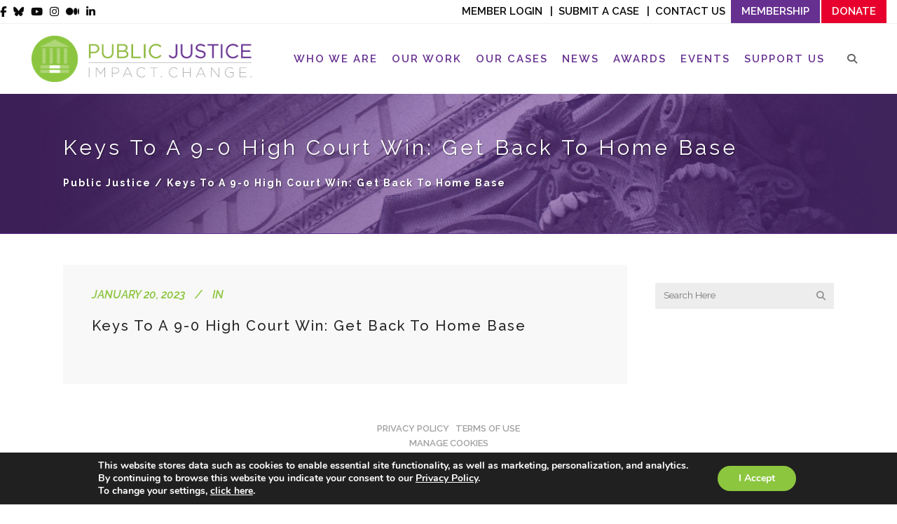

--- FILE ---
content_type: text/html; charset=UTF-8
request_url: https://www.publicjustice.net/article/keys-to-a-9-0-high-court-win-get-back-to-home-base/
body_size: 30430
content:
<!DOCTYPE html>
<html lang="en-US">
<head>
	<meta charset="UTF-8" />
			<meta name="viewport" content="width=device-width,initial-scale=1,user-scalable=no">
		<title>Keys To A 9-0 High Court Win: Get Back To Home Base | Public Justice</title>
<link data-rocket-preload as="style" href="https://fonts.googleapis.com/css2?family=Outfit:wght@300;500&#038;display=swap" rel="preload">
<link data-rocket-preload as="style" href="https://fonts.googleapis.com/css?family=Lato%3A100%2C100i%2C200%2C200i%2C300%2C300i%2C400%2C400i%2C500%2C500i%2C600%2C600i%2C700%2C700i%2C800%2C800i%2C900%2C900i%7COpen%20Sans%3A100%2C100i%2C200%2C200i%2C300%2C300i%2C400%2C400i%2C500%2C500i%2C600%2C600i%2C700%2C700i%2C800%2C800i%2C900%2C900i%7CIndie%20Flower%3A100%2C100i%2C200%2C200i%2C300%2C300i%2C400%2C400i%2C500%2C500i%2C600%2C600i%2C700%2C700i%2C800%2C800i%2C900%2C900i%7COswald%3A100%2C100i%2C200%2C200i%2C300%2C300i%2C400%2C400i%2C500%2C500i%2C600%2C600i%2C700%2C700i%2C800%2C800i%2C900%2C900i%7CRaleway%3A100%2C100italic%2C200%2C200italic%2C300%2C300italic%2C400%2C400italic%2C500%2C500italic%2C600%2C600italic%2C700%2C700italic%2C800%2C800italic%2C900%2C900italic%7CCrete%20Round%3A100%2C100italic%2C200%2C200italic%2C300%2C300italic%2C400%2C400italic%2C500%2C500italic%2C600%2C600italic%2C700%2C700italic%2C800%2C800italic%2C900%2C900italic%7CRaleway%3A100%2C100italic%2C200%2C200italic%2C300%2C300italic%2C400%2C400italic%2C500%2C500italic%2C600%2C600italic%2C700%2C700italic%2C800%2C800italic%2C900%2C900italic%7CDroid%20Serif%3A100%2C100italic%2C200%2C200italic%2C300%2C300italic%2C400%2C400italic%2C500%2C500italic%2C600%2C600italic%2C700%2C700italic%2C800%2C800italic%2C900%2C900italic&#038;subset=latin%2Clatin-ext&#038;display=swap" rel="preload">
<link href="https://fonts.googleapis.com/css2?family=Outfit:wght@300;500&#038;display=swap" media="print" onload="this.media=&#039;all&#039;" rel="stylesheet">
<noscript data-wpr-hosted-gf-parameters=""><link rel="stylesheet" href="https://fonts.googleapis.com/css2?family=Outfit:wght@300;500&#038;display=swap"></noscript>
<link href="https://fonts.googleapis.com/css?family=Lato%3A100%2C100i%2C200%2C200i%2C300%2C300i%2C400%2C400i%2C500%2C500i%2C600%2C600i%2C700%2C700i%2C800%2C800i%2C900%2C900i%7COpen%20Sans%3A100%2C100i%2C200%2C200i%2C300%2C300i%2C400%2C400i%2C500%2C500i%2C600%2C600i%2C700%2C700i%2C800%2C800i%2C900%2C900i%7CIndie%20Flower%3A100%2C100i%2C200%2C200i%2C300%2C300i%2C400%2C400i%2C500%2C500i%2C600%2C600i%2C700%2C700i%2C800%2C800i%2C900%2C900i%7COswald%3A100%2C100i%2C200%2C200i%2C300%2C300i%2C400%2C400i%2C500%2C500i%2C600%2C600i%2C700%2C700i%2C800%2C800i%2C900%2C900i%7CRaleway%3A100%2C100italic%2C200%2C200italic%2C300%2C300italic%2C400%2C400italic%2C500%2C500italic%2C600%2C600italic%2C700%2C700italic%2C800%2C800italic%2C900%2C900italic%7CCrete%20Round%3A100%2C100italic%2C200%2C200italic%2C300%2C300italic%2C400%2C400italic%2C500%2C500italic%2C600%2C600italic%2C700%2C700italic%2C800%2C800italic%2C900%2C900italic%7CRaleway%3A100%2C100italic%2C200%2C200italic%2C300%2C300italic%2C400%2C400italic%2C500%2C500italic%2C600%2C600italic%2C700%2C700italic%2C800%2C800italic%2C900%2C900italic%7CDroid%20Serif%3A100%2C100italic%2C200%2C200italic%2C300%2C300italic%2C400%2C400italic%2C500%2C500italic%2C600%2C600italic%2C700%2C700italic%2C800%2C800italic%2C900%2C900italic&#038;subset=latin%2Clatin-ext&#038;display=swap" media="print" onload="this.media=&#039;all&#039;" rel="stylesheet">
<noscript data-wpr-hosted-gf-parameters=""><link rel="stylesheet" href="https://fonts.googleapis.com/css?family=Lato%3A100%2C100i%2C200%2C200i%2C300%2C300i%2C400%2C400i%2C500%2C500i%2C600%2C600i%2C700%2C700i%2C800%2C800i%2C900%2C900i%7COpen%20Sans%3A100%2C100i%2C200%2C200i%2C300%2C300i%2C400%2C400i%2C500%2C500i%2C600%2C600i%2C700%2C700i%2C800%2C800i%2C900%2C900i%7CIndie%20Flower%3A100%2C100i%2C200%2C200i%2C300%2C300i%2C400%2C400i%2C500%2C500i%2C600%2C600i%2C700%2C700i%2C800%2C800i%2C900%2C900i%7COswald%3A100%2C100i%2C200%2C200i%2C300%2C300i%2C400%2C400i%2C500%2C500i%2C600%2C600i%2C700%2C700i%2C800%2C800i%2C900%2C900i%7CRaleway%3A100%2C100italic%2C200%2C200italic%2C300%2C300italic%2C400%2C400italic%2C500%2C500italic%2C600%2C600italic%2C700%2C700italic%2C800%2C800italic%2C900%2C900italic%7CCrete%20Round%3A100%2C100italic%2C200%2C200italic%2C300%2C300italic%2C400%2C400italic%2C500%2C500italic%2C600%2C600italic%2C700%2C700italic%2C800%2C800italic%2C900%2C900italic%7CRaleway%3A100%2C100italic%2C200%2C200italic%2C300%2C300italic%2C400%2C400italic%2C500%2C500italic%2C600%2C600italic%2C700%2C700italic%2C800%2C800italic%2C900%2C900italic%7CDroid%20Serif%3A100%2C100italic%2C200%2C200italic%2C300%2C300italic%2C400%2C400italic%2C500%2C500italic%2C600%2C600italic%2C700%2C700italic%2C800%2C800italic%2C900%2C900italic&#038;subset=latin%2Clatin-ext&#038;display=swap"></noscript>

	
			
				
	<link rel="profile" href="http://gmpg.org/xfn/11" />
	<link rel="pingback" href="https://www.publicjustice.net/xmlrpc.php" />
	<link rel="shortcut icon" type="image/x-icon" href="https://www.publicjustice.net/wp-content/uploads/2016/02/PJ_favicon.png" />
	<link rel="apple-touch-icon" href="https://www.publicjustice.net/wp-content/uploads/2016/02/PJ_favicon.png" />
	<!--[if gte IE 9]>
	<style type="text/css">
		.gradient {
			filter: none;
		}
	</style>
	<![endif]-->

	
<meta name='robots' content='index, follow, max-image-preview:large, max-snippet:-1, max-video-preview:-1' />

<!-- Google Tag Manager for WordPress by gtm4wp.com -->
<script data-cfasync="false" data-pagespeed-no-defer>
	var gtm4wp_datalayer_name = "dataLayer";
	var dataLayer = dataLayer || [];
</script>
<!-- End Google Tag Manager for WordPress by gtm4wp.com -->
	<!-- This site is optimized with the Yoast SEO plugin v26.8 - https://yoast.com/product/yoast-seo-wordpress/ -->
	<link rel="canonical" href="https://www.publicjustice.net/article/keys-to-a-9-0-high-court-win-get-back-to-home-base/" />
	<meta property="og:locale" content="en_US" />
	<meta property="og:type" content="article" />
	<meta property="og:title" content="Keys To A 9-0 High Court Win: Get Back To Home Base | Public Justice" />
	<meta property="og:url" content="https://www.publicjustice.net/article/keys-to-a-9-0-high-court-win-get-back-to-home-base/" />
	<meta property="og:site_name" content="Public Justice" />
	<meta property="article:publisher" content="https://www.facebook.com/publicjustice/?fref=ts" />
	<meta property="article:modified_time" content="2023-01-23T16:08:06+00:00" />
	<meta property="og:image" content="https://www.publicjustice.net/wp-content/uploads/2023/01/twitter-card-logo.png" />
	<meta property="og:image:width" content="800" />
	<meta property="og:image:height" content="418" />
	<meta property="og:image:type" content="image/png" />
	<meta name="twitter:card" content="summary_large_image" />
	<meta name="twitter:site" content="@Public_Justice" />
	<script type="application/ld+json" class="yoast-schema-graph">{"@context":"https://schema.org","@graph":[{"@type":"WebPage","@id":"https://www.publicjustice.net/article/keys-to-a-9-0-high-court-win-get-back-to-home-base/","url":"https://www.publicjustice.net/article/keys-to-a-9-0-high-court-win-get-back-to-home-base/","name":"Keys To A 9-0 High Court Win: Get Back To Home Base | Public Justice","isPartOf":{"@id":"https://www.publicjustice.net/#website"},"datePublished":"2023-01-20T16:07:47+00:00","dateModified":"2023-01-23T16:08:06+00:00","breadcrumb":{"@id":"https://www.publicjustice.net/article/keys-to-a-9-0-high-court-win-get-back-to-home-base/#breadcrumb"},"inLanguage":"en-US","potentialAction":[{"@type":"ReadAction","target":["https://www.publicjustice.net/article/keys-to-a-9-0-high-court-win-get-back-to-home-base/"]}]},{"@type":"BreadcrumbList","@id":"https://www.publicjustice.net/article/keys-to-a-9-0-high-court-win-get-back-to-home-base/#breadcrumb","itemListElement":[{"@type":"ListItem","position":1,"name":"Home","item":"https://www.publicjustice.net/"},{"@type":"ListItem","position":2,"name":"Articles","item":"https://www.publicjustice.net/article/"},{"@type":"ListItem","position":3,"name":"Keys To A 9-0 High Court Win: Get Back To Home Base"}]},{"@type":"WebSite","@id":"https://www.publicjustice.net/#website","url":"https://www.publicjustice.net/","name":"Public Justice","description":"Impact. Change.","publisher":{"@id":"https://www.publicjustice.net/#organization"},"potentialAction":[{"@type":"SearchAction","target":{"@type":"EntryPoint","urlTemplate":"https://www.publicjustice.net/?s={search_term_string}"},"query-input":{"@type":"PropertyValueSpecification","valueRequired":true,"valueName":"search_term_string"}}],"inLanguage":"en-US"},{"@type":"Organization","@id":"https://www.publicjustice.net/#organization","name":"Public Justice","url":"https://www.publicjustice.net/","logo":{"@type":"ImageObject","inLanguage":"en-US","@id":"https://www.publicjustice.net/#/schema/logo/image/","url":"https://www.publicjustice.net/wp-content/uploads/2023/01/twitter-card-logo.png","contentUrl":"https://www.publicjustice.net/wp-content/uploads/2023/01/twitter-card-logo.png","width":800,"height":418,"caption":"Public Justice"},"image":{"@id":"https://www.publicjustice.net/#/schema/logo/image/"},"sameAs":["https://www.facebook.com/publicjustice/?fref=ts","https://x.com/Public_Justice","https://www.youtube.com/user/PublicJusticeVideo"]}]}</script>
	<!-- / Yoast SEO plugin. -->


<link rel='dns-prefetch' href='//apis.google.com' />
<link rel='dns-prefetch' href='//platform-api.sharethis.com' />
<link href='https://fonts.gstatic.com' crossorigin rel='preconnect' />
<link rel="alternate" type="application/rss+xml" title="Public Justice &raquo; Feed" href="https://www.publicjustice.net/feed/" />
<link rel="alternate" type="application/rss+xml" title="Public Justice &raquo; Comments Feed" href="https://www.publicjustice.net/comments/feed/" />
<link rel="alternate" type="text/calendar" title="Public Justice &raquo; iCal Feed" href="https://www.publicjustice.net/events/?ical=1" />
<link rel="alternate" title="oEmbed (JSON)" type="application/json+oembed" href="https://www.publicjustice.net/wp-json/oembed/1.0/embed?url=https%3A%2F%2Fwww.publicjustice.net%2Farticle%2Fkeys-to-a-9-0-high-court-win-get-back-to-home-base%2F" />
<link rel="alternate" title="oEmbed (XML)" type="text/xml+oembed" href="https://www.publicjustice.net/wp-json/oembed/1.0/embed?url=https%3A%2F%2Fwww.publicjustice.net%2Farticle%2Fkeys-to-a-9-0-high-court-win-get-back-to-home-base%2F&#038;format=xml" />
		<!-- This site uses the Google Analytics by MonsterInsights plugin v9.11.1 - Using Analytics tracking - https://www.monsterinsights.com/ -->
							<script src="//www.googletagmanager.com/gtag/js?id=G-464SZRY9LL"  data-cfasync="false" data-wpfc-render="false" type="text/javascript" async></script>
			<script data-cfasync="false" data-wpfc-render="false" type="text/javascript">
				var mi_version = '9.11.1';
				var mi_track_user = true;
				var mi_no_track_reason = '';
								var MonsterInsightsDefaultLocations = {"page_location":"https:\/\/www.publicjustice.net\/article\/keys-to-a-9-0-high-court-win-get-back-to-home-base\/"};
								if ( typeof MonsterInsightsPrivacyGuardFilter === 'function' ) {
					var MonsterInsightsLocations = (typeof MonsterInsightsExcludeQuery === 'object') ? MonsterInsightsPrivacyGuardFilter( MonsterInsightsExcludeQuery ) : MonsterInsightsPrivacyGuardFilter( MonsterInsightsDefaultLocations );
				} else {
					var MonsterInsightsLocations = (typeof MonsterInsightsExcludeQuery === 'object') ? MonsterInsightsExcludeQuery : MonsterInsightsDefaultLocations;
				}

								var disableStrs = [
										'ga-disable-G-464SZRY9LL',
									];

				/* Function to detect opted out users */
				function __gtagTrackerIsOptedOut() {
					for (var index = 0; index < disableStrs.length; index++) {
						if (document.cookie.indexOf(disableStrs[index] + '=true') > -1) {
							return true;
						}
					}

					return false;
				}

				/* Disable tracking if the opt-out cookie exists. */
				if (__gtagTrackerIsOptedOut()) {
					for (var index = 0; index < disableStrs.length; index++) {
						window[disableStrs[index]] = true;
					}
				}

				/* Opt-out function */
				function __gtagTrackerOptout() {
					for (var index = 0; index < disableStrs.length; index++) {
						document.cookie = disableStrs[index] + '=true; expires=Thu, 31 Dec 2099 23:59:59 UTC; path=/';
						window[disableStrs[index]] = true;
					}
				}

				if ('undefined' === typeof gaOptout) {
					function gaOptout() {
						__gtagTrackerOptout();
					}
				}
								window.dataLayer = window.dataLayer || [];

				window.MonsterInsightsDualTracker = {
					helpers: {},
					trackers: {},
				};
				if (mi_track_user) {
					function __gtagDataLayer() {
						dataLayer.push(arguments);
					}

					function __gtagTracker(type, name, parameters) {
						if (!parameters) {
							parameters = {};
						}

						if (parameters.send_to) {
							__gtagDataLayer.apply(null, arguments);
							return;
						}

						if (type === 'event') {
														parameters.send_to = monsterinsights_frontend.v4_id;
							var hookName = name;
							if (typeof parameters['event_category'] !== 'undefined') {
								hookName = parameters['event_category'] + ':' + name;
							}

							if (typeof MonsterInsightsDualTracker.trackers[hookName] !== 'undefined') {
								MonsterInsightsDualTracker.trackers[hookName](parameters);
							} else {
								__gtagDataLayer('event', name, parameters);
							}
							
						} else {
							__gtagDataLayer.apply(null, arguments);
						}
					}

					__gtagTracker('js', new Date());
					__gtagTracker('set', {
						'developer_id.dZGIzZG': true,
											});
					if ( MonsterInsightsLocations.page_location ) {
						__gtagTracker('set', MonsterInsightsLocations);
					}
										__gtagTracker('config', 'G-464SZRY9LL', {"forceSSL":"true","link_attribution":"true"} );
										window.gtag = __gtagTracker;										(function () {
						/* https://developers.google.com/analytics/devguides/collection/analyticsjs/ */
						/* ga and __gaTracker compatibility shim. */
						var noopfn = function () {
							return null;
						};
						var newtracker = function () {
							return new Tracker();
						};
						var Tracker = function () {
							return null;
						};
						var p = Tracker.prototype;
						p.get = noopfn;
						p.set = noopfn;
						p.send = function () {
							var args = Array.prototype.slice.call(arguments);
							args.unshift('send');
							__gaTracker.apply(null, args);
						};
						var __gaTracker = function () {
							var len = arguments.length;
							if (len === 0) {
								return;
							}
							var f = arguments[len - 1];
							if (typeof f !== 'object' || f === null || typeof f.hitCallback !== 'function') {
								if ('send' === arguments[0]) {
									var hitConverted, hitObject = false, action;
									if ('event' === arguments[1]) {
										if ('undefined' !== typeof arguments[3]) {
											hitObject = {
												'eventAction': arguments[3],
												'eventCategory': arguments[2],
												'eventLabel': arguments[4],
												'value': arguments[5] ? arguments[5] : 1,
											}
										}
									}
									if ('pageview' === arguments[1]) {
										if ('undefined' !== typeof arguments[2]) {
											hitObject = {
												'eventAction': 'page_view',
												'page_path': arguments[2],
											}
										}
									}
									if (typeof arguments[2] === 'object') {
										hitObject = arguments[2];
									}
									if (typeof arguments[5] === 'object') {
										Object.assign(hitObject, arguments[5]);
									}
									if ('undefined' !== typeof arguments[1].hitType) {
										hitObject = arguments[1];
										if ('pageview' === hitObject.hitType) {
											hitObject.eventAction = 'page_view';
										}
									}
									if (hitObject) {
										action = 'timing' === arguments[1].hitType ? 'timing_complete' : hitObject.eventAction;
										hitConverted = mapArgs(hitObject);
										__gtagTracker('event', action, hitConverted);
									}
								}
								return;
							}

							function mapArgs(args) {
								var arg, hit = {};
								var gaMap = {
									'eventCategory': 'event_category',
									'eventAction': 'event_action',
									'eventLabel': 'event_label',
									'eventValue': 'event_value',
									'nonInteraction': 'non_interaction',
									'timingCategory': 'event_category',
									'timingVar': 'name',
									'timingValue': 'value',
									'timingLabel': 'event_label',
									'page': 'page_path',
									'location': 'page_location',
									'title': 'page_title',
									'referrer' : 'page_referrer',
								};
								for (arg in args) {
																		if (!(!args.hasOwnProperty(arg) || !gaMap.hasOwnProperty(arg))) {
										hit[gaMap[arg]] = args[arg];
									} else {
										hit[arg] = args[arg];
									}
								}
								return hit;
							}

							try {
								f.hitCallback();
							} catch (ex) {
							}
						};
						__gaTracker.create = newtracker;
						__gaTracker.getByName = newtracker;
						__gaTracker.getAll = function () {
							return [];
						};
						__gaTracker.remove = noopfn;
						__gaTracker.loaded = true;
						window['__gaTracker'] = __gaTracker;
					})();
									} else {
										console.log("");
					(function () {
						function __gtagTracker() {
							return null;
						}

						window['__gtagTracker'] = __gtagTracker;
						window['gtag'] = __gtagTracker;
					})();
									}
			</script>
							<!-- / Google Analytics by MonsterInsights -->
		<style id='wp-img-auto-sizes-contain-inline-css' type='text/css'>
img:is([sizes=auto i],[sizes^="auto," i]){contain-intrinsic-size:3000px 1500px}
/*# sourceURL=wp-img-auto-sizes-contain-inline-css */
</style>
<link rel='stylesheet' id='layerslider-css' href='https://www.publicjustice.net/wp-content/plugins/LayerSlider/assets/static/layerslider/css/layerslider.css?ver=8.1.2' type='text/css' media='all' />
<style id='wp-emoji-styles-inline-css' type='text/css'>

	img.wp-smiley, img.emoji {
		display: inline !important;
		border: none !important;
		box-shadow: none !important;
		height: 1em !important;
		width: 1em !important;
		margin: 0 0.07em !important;
		vertical-align: -0.1em !important;
		background: none !important;
		padding: 0 !important;
	}
/*# sourceURL=wp-emoji-styles-inline-css */
</style>
<link rel='stylesheet' id='wp-block-library-css' href='https://www.publicjustice.net/wp-includes/css/dist/block-library/style.min.css?ver=6.9' type='text/css' media='all' />
<style id='classic-theme-styles-inline-css' type='text/css'>
/*! This file is auto-generated */
.wp-block-button__link{color:#fff;background-color:#32373c;border-radius:9999px;box-shadow:none;text-decoration:none;padding:calc(.667em + 2px) calc(1.333em + 2px);font-size:1.125em}.wp-block-file__button{background:#32373c;color:#fff;text-decoration:none}
/*# sourceURL=/wp-includes/css/classic-themes.min.css */
</style>
<style id='safe-svg-svg-icon-style-inline-css' type='text/css'>
.safe-svg-cover{text-align:center}.safe-svg-cover .safe-svg-inside{display:inline-block;max-width:100%}.safe-svg-cover svg{fill:currentColor;height:100%;max-height:100%;max-width:100%;width:100%}

/*# sourceURL=https://www.publicjustice.net/wp-content/plugins/safe-svg/dist/safe-svg-block-frontend.css */
</style>
<link rel='stylesheet' id='wp-components-css' href='https://www.publicjustice.net/wp-includes/css/dist/components/style.min.css?ver=6.9' type='text/css' media='all' />
<link rel='stylesheet' id='wp-preferences-css' href='https://www.publicjustice.net/wp-includes/css/dist/preferences/style.min.css?ver=6.9' type='text/css' media='all' />
<link rel='stylesheet' id='wp-block-editor-css' href='https://www.publicjustice.net/wp-includes/css/dist/block-editor/style.min.css?ver=6.9' type='text/css' media='all' />
<link rel='stylesheet' id='popup-maker-block-library-style-css' href='https://www.publicjustice.net/wp-content/plugins/popup-maker/dist/packages/block-library-style.css?ver=dbea705cfafe089d65f1' type='text/css' media='all' />
<style id='global-styles-inline-css' type='text/css'>
:root{--wp--preset--aspect-ratio--square: 1;--wp--preset--aspect-ratio--4-3: 4/3;--wp--preset--aspect-ratio--3-4: 3/4;--wp--preset--aspect-ratio--3-2: 3/2;--wp--preset--aspect-ratio--2-3: 2/3;--wp--preset--aspect-ratio--16-9: 16/9;--wp--preset--aspect-ratio--9-16: 9/16;--wp--preset--color--black: #000000;--wp--preset--color--cyan-bluish-gray: #abb8c3;--wp--preset--color--white: #ffffff;--wp--preset--color--pale-pink: #f78da7;--wp--preset--color--vivid-red: #cf2e2e;--wp--preset--color--luminous-vivid-orange: #ff6900;--wp--preset--color--luminous-vivid-amber: #fcb900;--wp--preset--color--light-green-cyan: #7bdcb5;--wp--preset--color--vivid-green-cyan: #00d084;--wp--preset--color--pale-cyan-blue: #8ed1fc;--wp--preset--color--vivid-cyan-blue: #0693e3;--wp--preset--color--vivid-purple: #9b51e0;--wp--preset--gradient--vivid-cyan-blue-to-vivid-purple: linear-gradient(135deg,rgb(6,147,227) 0%,rgb(155,81,224) 100%);--wp--preset--gradient--light-green-cyan-to-vivid-green-cyan: linear-gradient(135deg,rgb(122,220,180) 0%,rgb(0,208,130) 100%);--wp--preset--gradient--luminous-vivid-amber-to-luminous-vivid-orange: linear-gradient(135deg,rgb(252,185,0) 0%,rgb(255,105,0) 100%);--wp--preset--gradient--luminous-vivid-orange-to-vivid-red: linear-gradient(135deg,rgb(255,105,0) 0%,rgb(207,46,46) 100%);--wp--preset--gradient--very-light-gray-to-cyan-bluish-gray: linear-gradient(135deg,rgb(238,238,238) 0%,rgb(169,184,195) 100%);--wp--preset--gradient--cool-to-warm-spectrum: linear-gradient(135deg,rgb(74,234,220) 0%,rgb(151,120,209) 20%,rgb(207,42,186) 40%,rgb(238,44,130) 60%,rgb(251,105,98) 80%,rgb(254,248,76) 100%);--wp--preset--gradient--blush-light-purple: linear-gradient(135deg,rgb(255,206,236) 0%,rgb(152,150,240) 100%);--wp--preset--gradient--blush-bordeaux: linear-gradient(135deg,rgb(254,205,165) 0%,rgb(254,45,45) 50%,rgb(107,0,62) 100%);--wp--preset--gradient--luminous-dusk: linear-gradient(135deg,rgb(255,203,112) 0%,rgb(199,81,192) 50%,rgb(65,88,208) 100%);--wp--preset--gradient--pale-ocean: linear-gradient(135deg,rgb(255,245,203) 0%,rgb(182,227,212) 50%,rgb(51,167,181) 100%);--wp--preset--gradient--electric-grass: linear-gradient(135deg,rgb(202,248,128) 0%,rgb(113,206,126) 100%);--wp--preset--gradient--midnight: linear-gradient(135deg,rgb(2,3,129) 0%,rgb(40,116,252) 100%);--wp--preset--font-size--small: 13px;--wp--preset--font-size--medium: 20px;--wp--preset--font-size--large: 36px;--wp--preset--font-size--x-large: 42px;--wp--preset--spacing--20: 0.44rem;--wp--preset--spacing--30: 0.67rem;--wp--preset--spacing--40: 1rem;--wp--preset--spacing--50: 1.5rem;--wp--preset--spacing--60: 2.25rem;--wp--preset--spacing--70: 3.38rem;--wp--preset--spacing--80: 5.06rem;--wp--preset--shadow--natural: 6px 6px 9px rgba(0, 0, 0, 0.2);--wp--preset--shadow--deep: 12px 12px 50px rgba(0, 0, 0, 0.4);--wp--preset--shadow--sharp: 6px 6px 0px rgba(0, 0, 0, 0.2);--wp--preset--shadow--outlined: 6px 6px 0px -3px rgb(255, 255, 255), 6px 6px rgb(0, 0, 0);--wp--preset--shadow--crisp: 6px 6px 0px rgb(0, 0, 0);}:where(.is-layout-flex){gap: 0.5em;}:where(.is-layout-grid){gap: 0.5em;}body .is-layout-flex{display: flex;}.is-layout-flex{flex-wrap: wrap;align-items: center;}.is-layout-flex > :is(*, div){margin: 0;}body .is-layout-grid{display: grid;}.is-layout-grid > :is(*, div){margin: 0;}:where(.wp-block-columns.is-layout-flex){gap: 2em;}:where(.wp-block-columns.is-layout-grid){gap: 2em;}:where(.wp-block-post-template.is-layout-flex){gap: 1.25em;}:where(.wp-block-post-template.is-layout-grid){gap: 1.25em;}.has-black-color{color: var(--wp--preset--color--black) !important;}.has-cyan-bluish-gray-color{color: var(--wp--preset--color--cyan-bluish-gray) !important;}.has-white-color{color: var(--wp--preset--color--white) !important;}.has-pale-pink-color{color: var(--wp--preset--color--pale-pink) !important;}.has-vivid-red-color{color: var(--wp--preset--color--vivid-red) !important;}.has-luminous-vivid-orange-color{color: var(--wp--preset--color--luminous-vivid-orange) !important;}.has-luminous-vivid-amber-color{color: var(--wp--preset--color--luminous-vivid-amber) !important;}.has-light-green-cyan-color{color: var(--wp--preset--color--light-green-cyan) !important;}.has-vivid-green-cyan-color{color: var(--wp--preset--color--vivid-green-cyan) !important;}.has-pale-cyan-blue-color{color: var(--wp--preset--color--pale-cyan-blue) !important;}.has-vivid-cyan-blue-color{color: var(--wp--preset--color--vivid-cyan-blue) !important;}.has-vivid-purple-color{color: var(--wp--preset--color--vivid-purple) !important;}.has-black-background-color{background-color: var(--wp--preset--color--black) !important;}.has-cyan-bluish-gray-background-color{background-color: var(--wp--preset--color--cyan-bluish-gray) !important;}.has-white-background-color{background-color: var(--wp--preset--color--white) !important;}.has-pale-pink-background-color{background-color: var(--wp--preset--color--pale-pink) !important;}.has-vivid-red-background-color{background-color: var(--wp--preset--color--vivid-red) !important;}.has-luminous-vivid-orange-background-color{background-color: var(--wp--preset--color--luminous-vivid-orange) !important;}.has-luminous-vivid-amber-background-color{background-color: var(--wp--preset--color--luminous-vivid-amber) !important;}.has-light-green-cyan-background-color{background-color: var(--wp--preset--color--light-green-cyan) !important;}.has-vivid-green-cyan-background-color{background-color: var(--wp--preset--color--vivid-green-cyan) !important;}.has-pale-cyan-blue-background-color{background-color: var(--wp--preset--color--pale-cyan-blue) !important;}.has-vivid-cyan-blue-background-color{background-color: var(--wp--preset--color--vivid-cyan-blue) !important;}.has-vivid-purple-background-color{background-color: var(--wp--preset--color--vivid-purple) !important;}.has-black-border-color{border-color: var(--wp--preset--color--black) !important;}.has-cyan-bluish-gray-border-color{border-color: var(--wp--preset--color--cyan-bluish-gray) !important;}.has-white-border-color{border-color: var(--wp--preset--color--white) !important;}.has-pale-pink-border-color{border-color: var(--wp--preset--color--pale-pink) !important;}.has-vivid-red-border-color{border-color: var(--wp--preset--color--vivid-red) !important;}.has-luminous-vivid-orange-border-color{border-color: var(--wp--preset--color--luminous-vivid-orange) !important;}.has-luminous-vivid-amber-border-color{border-color: var(--wp--preset--color--luminous-vivid-amber) !important;}.has-light-green-cyan-border-color{border-color: var(--wp--preset--color--light-green-cyan) !important;}.has-vivid-green-cyan-border-color{border-color: var(--wp--preset--color--vivid-green-cyan) !important;}.has-pale-cyan-blue-border-color{border-color: var(--wp--preset--color--pale-cyan-blue) !important;}.has-vivid-cyan-blue-border-color{border-color: var(--wp--preset--color--vivid-cyan-blue) !important;}.has-vivid-purple-border-color{border-color: var(--wp--preset--color--vivid-purple) !important;}.has-vivid-cyan-blue-to-vivid-purple-gradient-background{background: var(--wp--preset--gradient--vivid-cyan-blue-to-vivid-purple) !important;}.has-light-green-cyan-to-vivid-green-cyan-gradient-background{background: var(--wp--preset--gradient--light-green-cyan-to-vivid-green-cyan) !important;}.has-luminous-vivid-amber-to-luminous-vivid-orange-gradient-background{background: var(--wp--preset--gradient--luminous-vivid-amber-to-luminous-vivid-orange) !important;}.has-luminous-vivid-orange-to-vivid-red-gradient-background{background: var(--wp--preset--gradient--luminous-vivid-orange-to-vivid-red) !important;}.has-very-light-gray-to-cyan-bluish-gray-gradient-background{background: var(--wp--preset--gradient--very-light-gray-to-cyan-bluish-gray) !important;}.has-cool-to-warm-spectrum-gradient-background{background: var(--wp--preset--gradient--cool-to-warm-spectrum) !important;}.has-blush-light-purple-gradient-background{background: var(--wp--preset--gradient--blush-light-purple) !important;}.has-blush-bordeaux-gradient-background{background: var(--wp--preset--gradient--blush-bordeaux) !important;}.has-luminous-dusk-gradient-background{background: var(--wp--preset--gradient--luminous-dusk) !important;}.has-pale-ocean-gradient-background{background: var(--wp--preset--gradient--pale-ocean) !important;}.has-electric-grass-gradient-background{background: var(--wp--preset--gradient--electric-grass) !important;}.has-midnight-gradient-background{background: var(--wp--preset--gradient--midnight) !important;}.has-small-font-size{font-size: var(--wp--preset--font-size--small) !important;}.has-medium-font-size{font-size: var(--wp--preset--font-size--medium) !important;}.has-large-font-size{font-size: var(--wp--preset--font-size--large) !important;}.has-x-large-font-size{font-size: var(--wp--preset--font-size--x-large) !important;}
:where(.wp-block-post-template.is-layout-flex){gap: 1.25em;}:where(.wp-block-post-template.is-layout-grid){gap: 1.25em;}
:where(.wp-block-term-template.is-layout-flex){gap: 1.25em;}:where(.wp-block-term-template.is-layout-grid){gap: 1.25em;}
:where(.wp-block-columns.is-layout-flex){gap: 2em;}:where(.wp-block-columns.is-layout-grid){gap: 2em;}
:root :where(.wp-block-pullquote){font-size: 1.5em;line-height: 1.6;}
/*# sourceURL=global-styles-inline-css */
</style>
<link rel='stylesheet' id='qode_membership_style-css' href='https://www.publicjustice.net/wp-content/plugins/select-membership/assets/css/qode-membership.min.css?ver=6.9' type='text/css' media='all' />
<link rel='stylesheet' id='qode_membership_responsive_style-css' href='https://www.publicjustice.net/wp-content/plugins/select-membership/assets/css/qode-membership-responsive.min.css?ver=6.9' type='text/css' media='all' />
<link rel='stylesheet' id='qode_restaurant_style-css' href='https://www.publicjustice.net/wp-content/plugins/select-restaurant/assets/css/qode-restaurant.min.css?ver=6.9' type='text/css' media='all' />
<link rel='stylesheet' id='qode_restaurant_responsive_style-css' href='https://www.publicjustice.net/wp-content/plugins/select-restaurant/assets/css/qode-restaurant-responsive.min.css?ver=6.9' type='text/css' media='all' />
<link rel='stylesheet' id='share-this-share-buttons-sticky-css' href='https://www.publicjustice.net/wp-content/plugins/sharethis-share-buttons/css/mu-style.css?ver=1754663444' type='text/css' media='all' />
<style id='share-this-share-buttons-sticky-inline-css' type='text/css'>
.st-sticky-share-buttons{ display: none!important; }
/*# sourceURL=share-this-share-buttons-sticky-inline-css */
</style>
<style id='woocommerce-inline-inline-css' type='text/css'>
.woocommerce form .form-row .required { visibility: visible; }
/*# sourceURL=woocommerce-inline-inline-css */
</style>
<link rel='stylesheet' id='wpa-style-css' href='https://www.publicjustice.net/wp-content/plugins/wp-accessibility/css/wpa-style.css?ver=2.2.6' type='text/css' media='all' />
<style id='wpa-style-inline-css' type='text/css'>
:root { --admin-bar-top : 7px; }
/*# sourceURL=wpa-style-inline-css */
</style>
<link rel='stylesheet' id='tribe-events-v2-single-skeleton-css' href='https://www.publicjustice.net/wp-content/plugins/the-events-calendar/build/css/tribe-events-single-skeleton.css?ver=6.15.14' type='text/css' media='all' />
<link rel='stylesheet' id='tribe-events-v2-single-skeleton-full-css' href='https://www.publicjustice.net/wp-content/plugins/the-events-calendar/build/css/tribe-events-single-full.css?ver=6.15.14' type='text/css' media='all' />
<link rel='stylesheet' id='tec-events-elementor-widgets-base-styles-css' href='https://www.publicjustice.net/wp-content/plugins/the-events-calendar/build/css/integrations/plugins/elementor/widgets/widget-base.css?ver=6.15.14' type='text/css' media='all' />
<link rel='stylesheet' id='qode_default_style-css' href='https://www.publicjustice.net/wp-content/themes/stockholm/style.css?ver=6.9' type='text/css' media='all' />
<link rel='stylesheet' id='qode_stylesheet-css' href='https://www.publicjustice.net/wp-content/themes/stockholm/css/stylesheet.min.css?ver=6.9' type='text/css' media='all' />
<link rel='stylesheet' id='qode_woocommerce-css' href='https://www.publicjustice.net/wp-content/themes/stockholm/css/woocommerce.min.css?ver=6.9' type='text/css' media='all' />
<link rel='stylesheet' id='qode_style_dynamic-css' href='https://www.publicjustice.net/wp-content/cache/busting/1/wp-content/themes/stockholm/css/style_dynamic.css' type='text/css' media='all' />
<link rel='stylesheet' id='qode_font-awesome-css' href='https://www.publicjustice.net/wp-content/themes/stockholm/css/font-awesome/css/font-awesome.min.css?ver=6.9' type='text/css' media='all' />
<link rel='stylesheet' id='qode_elegant-icons-css' href='https://www.publicjustice.net/wp-content/themes/stockholm/css/elegant-icons/style.min.css?ver=6.9' type='text/css' media='all' />
<link rel='stylesheet' id='qode_linear-icons-css' href='https://www.publicjustice.net/wp-content/themes/stockholm/css/linear-icons/style.css?ver=6.9' type='text/css' media='all' />
<link rel='stylesheet' id='mediaelement-css' href='https://www.publicjustice.net/wp-includes/js/mediaelement/mediaelementplayer-legacy.min.css?ver=4.2.17' type='text/css' media='all' />
<link rel='stylesheet' id='wp-mediaelement-css' href='https://www.publicjustice.net/wp-includes/js/mediaelement/wp-mediaelement.min.css?ver=6.9' type='text/css' media='all' />
<link rel='stylesheet' id='qode_responsive-css' href='https://www.publicjustice.net/wp-content/themes/stockholm/css/responsive.min.css?ver=6.9' type='text/css' media='all' />
<link rel='stylesheet' id='qode_style_dynamic_responsive-css' href='https://www.publicjustice.net/wp-content/cache/busting/1/wp-content/themes/stockholm/css/style_dynamic_responsive.css' type='text/css' media='all' />
<link rel='stylesheet' id='js_composer_front-css' href='https://www.publicjustice.net/wp-content/plugins/js_composer/assets/css/js_composer.min.css?ver=8.7.2' type='text/css' media='all' />
<link rel='stylesheet' id='qode_custom_css-css' href='https://www.publicjustice.net/wp-content/cache/busting/1/wp-content/themes/stockholm/css/custom_css.css' type='text/css' media='all' />
<link rel='stylesheet' id='qode_webkit-css' href='https://www.publicjustice.net/wp-content/themes/stockholm/css/webkit_stylesheet.css?ver=6.9' type='text/css' media='all' />
<link rel='stylesheet' id='qode_woocommerce_responsive-css' href='https://www.publicjustice.net/wp-content/themes/stockholm/css/woocommerce_responsive.min.css?ver=6.9' type='text/css' media='all' />
<link rel='stylesheet' id='exad-slick-css' href='https://www.publicjustice.net/wp-content/plugins/exclusive-addons-for-elementor/assets/vendor/css/slick.min.css?ver=6.9' type='text/css' media='all' />
<link rel='stylesheet' id='exad-slick-theme-css' href='https://www.publicjustice.net/wp-content/plugins/exclusive-addons-for-elementor/assets/vendor/css/slick-theme.min.css?ver=6.9' type='text/css' media='all' />
<link rel='stylesheet' id='exad-image-hover-css' href='https://www.publicjustice.net/wp-content/plugins/exclusive-addons-for-elementor/assets/vendor/css/imagehover.css?ver=6.9' type='text/css' media='all' />
<link rel='stylesheet' id='exad-swiperv5-css' href='https://www.publicjustice.net/wp-content/plugins/exclusive-addons-for-elementor/assets/vendor/css/swiper.min.css?ver=2.7.9.8' type='text/css' media='all' />
<link rel='stylesheet' id='exad-main-style-css' href='https://www.publicjustice.net/wp-content/plugins/exclusive-addons-for-elementor/assets/css/exad-styles.min.css?ver=6.9' type='text/css' media='all' />
<link rel='stylesheet' id='tablepress-default-css' href='https://www.publicjustice.net/wp-content/uploads/tablepress-combined.min.css?ver=26' type='text/css' media='all' />
<link rel='stylesheet' id='dms-team-member-css' href='https://www.publicjustice.net/wp-content/themes/publicjustice/css/team-member.css?ver=7.0.6' type='text/css' media='all' />
<link rel='stylesheet' id='childstyle-css' href='https://www.publicjustice.net/wp-content/themes/publicjustice/style.css?ver=6.9' type='text/css' media='all' />
<link rel='stylesheet' id='accessibility-css' href='https://www.publicjustice.net/wp-content/themes/publicjustice/css/accessible.css?ver=1718033430' type='text/css' media='all' />
<link rel='stylesheet' id='pjlanding-css' href='https://www.publicjustice.net/wp-content/themes/publicjustice/css/landing.css?ver=1718033430' type='text/css' media='all' />
<link rel='stylesheet' id='eaforms-css' href='https://www.publicjustice.net/wp-content/themes/publicjustice/css/eaforms.css?ver=1718033430' type='text/css' media='all' />
<link rel='stylesheet' id='pj-styles-css' href='https://www.publicjustice.net/wp-content/themes/publicjustice/css/styles.css?ver=1718033430' type='text/css' media='screen' />
<link rel='stylesheet' id='home-grid-css' href='https://www.publicjustice.net/wp-content/themes/publicjustice/css/home-grid.css?ver=1718033431' type='text/css' media='screen' />
<link rel='stylesheet' id='pj-forms-css' href='https://www.publicjustice.net/wp-content/themes/publicjustice/css/forms.css?ver=1718033430' type='text/css' media='screen' />
<link rel='stylesheet' id='bsf-Defaults-css' href='https://www.publicjustice.net/wp-content/uploads/smile_fonts/Defaults/Defaults.css?ver=3.19.19' type='text/css' media='all' />
<link rel='stylesheet' id='elementor-frontend-css' href='https://www.publicjustice.net/wp-content/plugins/elementor/assets/css/frontend.min.css?ver=3.34.2' type='text/css' media='all' />
<link rel='stylesheet' id='eael-general-css' href='https://www.publicjustice.net/wp-content/plugins/essential-addons-for-elementor-lite/assets/front-end/css/view/general.min.css?ver=6.5.8' type='text/css' media='all' />
<link rel='stylesheet' id='moove_gdpr_frontend-css' href='https://www.publicjustice.net/wp-content/plugins/gdpr-cookie-compliance/dist/styles/gdpr-main.css?ver=5.0.9' type='text/css' media='all' />
<style id='moove_gdpr_frontend-inline-css' type='text/css'>
#moove_gdpr_cookie_modal,#moove_gdpr_cookie_info_bar,.gdpr_cookie_settings_shortcode_content{font-family:&#039;Nunito&#039;,sans-serif}#moove_gdpr_save_popup_settings_button{background-color:#373737;color:#fff}#moove_gdpr_save_popup_settings_button:hover{background-color:#000}#moove_gdpr_cookie_info_bar .moove-gdpr-info-bar-container .moove-gdpr-info-bar-content a.mgbutton,#moove_gdpr_cookie_info_bar .moove-gdpr-info-bar-container .moove-gdpr-info-bar-content button.mgbutton{background-color:#8cc63f}#moove_gdpr_cookie_modal .moove-gdpr-modal-content .moove-gdpr-modal-footer-content .moove-gdpr-button-holder a.mgbutton,#moove_gdpr_cookie_modal .moove-gdpr-modal-content .moove-gdpr-modal-footer-content .moove-gdpr-button-holder button.mgbutton,.gdpr_cookie_settings_shortcode_content .gdpr-shr-button.button-green{background-color:#8cc63f;border-color:#8cc63f}#moove_gdpr_cookie_modal .moove-gdpr-modal-content .moove-gdpr-modal-footer-content .moove-gdpr-button-holder a.mgbutton:hover,#moove_gdpr_cookie_modal .moove-gdpr-modal-content .moove-gdpr-modal-footer-content .moove-gdpr-button-holder button.mgbutton:hover,.gdpr_cookie_settings_shortcode_content .gdpr-shr-button.button-green:hover{background-color:#fff;color:#8cc63f}#moove_gdpr_cookie_modal .moove-gdpr-modal-content .moove-gdpr-modal-close i,#moove_gdpr_cookie_modal .moove-gdpr-modal-content .moove-gdpr-modal-close span.gdpr-icon{background-color:#8cc63f;border:1px solid #8cc63f}#moove_gdpr_cookie_info_bar span.moove-gdpr-infobar-allow-all.focus-g,#moove_gdpr_cookie_info_bar span.moove-gdpr-infobar-allow-all:focus,#moove_gdpr_cookie_info_bar button.moove-gdpr-infobar-allow-all.focus-g,#moove_gdpr_cookie_info_bar button.moove-gdpr-infobar-allow-all:focus,#moove_gdpr_cookie_info_bar span.moove-gdpr-infobar-reject-btn.focus-g,#moove_gdpr_cookie_info_bar span.moove-gdpr-infobar-reject-btn:focus,#moove_gdpr_cookie_info_bar button.moove-gdpr-infobar-reject-btn.focus-g,#moove_gdpr_cookie_info_bar button.moove-gdpr-infobar-reject-btn:focus,#moove_gdpr_cookie_info_bar span.change-settings-button.focus-g,#moove_gdpr_cookie_info_bar span.change-settings-button:focus,#moove_gdpr_cookie_info_bar button.change-settings-button.focus-g,#moove_gdpr_cookie_info_bar button.change-settings-button:focus{-webkit-box-shadow:0 0 1px 3px #8cc63f;-moz-box-shadow:0 0 1px 3px #8cc63f;box-shadow:0 0 1px 3px #8cc63f}#moove_gdpr_cookie_modal .moove-gdpr-modal-content .moove-gdpr-modal-close i:hover,#moove_gdpr_cookie_modal .moove-gdpr-modal-content .moove-gdpr-modal-close span.gdpr-icon:hover,#moove_gdpr_cookie_info_bar span[data-href]>u.change-settings-button{color:#8cc63f}#moove_gdpr_cookie_modal .moove-gdpr-modal-content .moove-gdpr-modal-left-content #moove-gdpr-menu li.menu-item-selected a span.gdpr-icon,#moove_gdpr_cookie_modal .moove-gdpr-modal-content .moove-gdpr-modal-left-content #moove-gdpr-menu li.menu-item-selected button span.gdpr-icon{color:inherit}#moove_gdpr_cookie_modal .moove-gdpr-modal-content .moove-gdpr-modal-left-content #moove-gdpr-menu li a span.gdpr-icon,#moove_gdpr_cookie_modal .moove-gdpr-modal-content .moove-gdpr-modal-left-content #moove-gdpr-menu li button span.gdpr-icon{color:inherit}#moove_gdpr_cookie_modal .gdpr-acc-link{line-height:0;font-size:0;color:transparent;position:absolute}#moove_gdpr_cookie_modal .moove-gdpr-modal-content .moove-gdpr-modal-close:hover i,#moove_gdpr_cookie_modal .moove-gdpr-modal-content .moove-gdpr-modal-left-content #moove-gdpr-menu li a,#moove_gdpr_cookie_modal .moove-gdpr-modal-content .moove-gdpr-modal-left-content #moove-gdpr-menu li button,#moove_gdpr_cookie_modal .moove-gdpr-modal-content .moove-gdpr-modal-left-content #moove-gdpr-menu li button i,#moove_gdpr_cookie_modal .moove-gdpr-modal-content .moove-gdpr-modal-left-content #moove-gdpr-menu li a i,#moove_gdpr_cookie_modal .moove-gdpr-modal-content .moove-gdpr-tab-main .moove-gdpr-tab-main-content a:hover,#moove_gdpr_cookie_info_bar.moove-gdpr-dark-scheme .moove-gdpr-info-bar-container .moove-gdpr-info-bar-content a.mgbutton:hover,#moove_gdpr_cookie_info_bar.moove-gdpr-dark-scheme .moove-gdpr-info-bar-container .moove-gdpr-info-bar-content button.mgbutton:hover,#moove_gdpr_cookie_info_bar.moove-gdpr-dark-scheme .moove-gdpr-info-bar-container .moove-gdpr-info-bar-content a:hover,#moove_gdpr_cookie_info_bar.moove-gdpr-dark-scheme .moove-gdpr-info-bar-container .moove-gdpr-info-bar-content button:hover,#moove_gdpr_cookie_info_bar.moove-gdpr-dark-scheme .moove-gdpr-info-bar-container .moove-gdpr-info-bar-content span.change-settings-button:hover,#moove_gdpr_cookie_info_bar.moove-gdpr-dark-scheme .moove-gdpr-info-bar-container .moove-gdpr-info-bar-content button.change-settings-button:hover,#moove_gdpr_cookie_info_bar.moove-gdpr-dark-scheme .moove-gdpr-info-bar-container .moove-gdpr-info-bar-content u.change-settings-button:hover,#moove_gdpr_cookie_info_bar span[data-href]>u.change-settings-button,#moove_gdpr_cookie_info_bar.moove-gdpr-dark-scheme .moove-gdpr-info-bar-container .moove-gdpr-info-bar-content a.mgbutton.focus-g,#moove_gdpr_cookie_info_bar.moove-gdpr-dark-scheme .moove-gdpr-info-bar-container .moove-gdpr-info-bar-content button.mgbutton.focus-g,#moove_gdpr_cookie_info_bar.moove-gdpr-dark-scheme .moove-gdpr-info-bar-container .moove-gdpr-info-bar-content a.focus-g,#moove_gdpr_cookie_info_bar.moove-gdpr-dark-scheme .moove-gdpr-info-bar-container .moove-gdpr-info-bar-content button.focus-g,#moove_gdpr_cookie_info_bar.moove-gdpr-dark-scheme .moove-gdpr-info-bar-container .moove-gdpr-info-bar-content a.mgbutton:focus,#moove_gdpr_cookie_info_bar.moove-gdpr-dark-scheme .moove-gdpr-info-bar-container .moove-gdpr-info-bar-content button.mgbutton:focus,#moove_gdpr_cookie_info_bar.moove-gdpr-dark-scheme .moove-gdpr-info-bar-container .moove-gdpr-info-bar-content a:focus,#moove_gdpr_cookie_info_bar.moove-gdpr-dark-scheme .moove-gdpr-info-bar-container .moove-gdpr-info-bar-content button:focus,#moove_gdpr_cookie_info_bar.moove-gdpr-dark-scheme .moove-gdpr-info-bar-container .moove-gdpr-info-bar-content span.change-settings-button.focus-g,span.change-settings-button:focus,button.change-settings-button.focus-g,button.change-settings-button:focus,#moove_gdpr_cookie_info_bar.moove-gdpr-dark-scheme .moove-gdpr-info-bar-container .moove-gdpr-info-bar-content u.change-settings-button.focus-g,#moove_gdpr_cookie_info_bar.moove-gdpr-dark-scheme .moove-gdpr-info-bar-container .moove-gdpr-info-bar-content u.change-settings-button:focus{color:#8cc63f}#moove_gdpr_cookie_modal .moove-gdpr-branding.focus-g span,#moove_gdpr_cookie_modal .moove-gdpr-modal-content .moove-gdpr-tab-main a.focus-g,#moove_gdpr_cookie_modal .moove-gdpr-modal-content .moove-gdpr-tab-main .gdpr-cd-details-toggle.focus-g{color:#8cc63f}#moove_gdpr_cookie_modal.gdpr_lightbox-hide{display:none}
/*# sourceURL=moove_gdpr_frontend-inline-css */
</style>
<script type="text/javascript" src="https://www.publicjustice.net/wp-includes/js/jquery/jquery.min.js?ver=3.7.1" id="jquery-core-js"></script>
<script type="text/javascript" src="https://www.publicjustice.net/wp-includes/js/jquery/jquery-migrate.min.js?ver=3.4.1" id="jquery-migrate-js"></script>
<script type="text/javascript" id="layerslider-utils-js-extra">
/* <![CDATA[ */
var LS_Meta = {"v":"8.1.2","fixGSAP":"1"};
//# sourceURL=layerslider-utils-js-extra
/* ]]> */
</script>
<script type="text/javascript" src="https://www.publicjustice.net/wp-content/plugins/LayerSlider/assets/static/layerslider/js/layerslider.utils.js?ver=8.1.2" id="layerslider-utils-js"></script>
<script type="text/javascript" src="https://www.publicjustice.net/wp-content/plugins/LayerSlider/assets/static/layerslider/js/layerslider.kreaturamedia.jquery.js?ver=8.1.2" id="layerslider-js"></script>
<script type="text/javascript" src="https://www.publicjustice.net/wp-content/plugins/LayerSlider/assets/static/layerslider/js/layerslider.transitions.js?ver=8.1.2" id="layerslider-transitions-js"></script>
<script type="text/javascript" src="https://www.publicjustice.net/wp-content/plugins/google-analytics-for-wordpress/assets/js/frontend-gtag.js?ver=9.11.1" id="monsterinsights-frontend-script-js" async="async" data-wp-strategy="async"></script>
<script data-cfasync="false" data-wpfc-render="false" type="text/javascript" id='monsterinsights-frontend-script-js-extra'>/* <![CDATA[ */
var monsterinsights_frontend = {"js_events_tracking":"true","download_extensions":"doc,pdf,ppt,zip,xls,docx,pptx,xlsx","inbound_paths":"[{\"path\":\"\\\/go\\\/\",\"label\":\"affiliate\"},{\"path\":\"\\\/recommend\\\/\",\"label\":\"affiliate\"}]","home_url":"https:\/\/www.publicjustice.net","hash_tracking":"false","v4_id":"G-464SZRY9LL"};/* ]]> */
</script>
<script type="text/javascript" src="https://apis.google.com/js/platform.js" id="qode_membership_google_plus_api-js"></script>
<script type="text/javascript" src="//platform-api.sharethis.com/js/sharethis.js?ver=2.3.6#property=6145f414588777001920d481&amp;product=inline-buttons&amp;source=sharethis-share-buttons-wordpress" id="share-this-share-buttons-mu-js"></script>
<script type="text/javascript" src="https://www.publicjustice.net/wp-content/plugins/woocommerce/assets/js/jquery-blockui/jquery.blockUI.min.js?ver=2.7.0-wc.10.4.3" id="wc-jquery-blockui-js" data-wp-strategy="defer"></script>
<script type="text/javascript" id="wc-add-to-cart-js-extra">
/* <![CDATA[ */
var wc_add_to_cart_params = {"ajax_url":"/wp-admin/admin-ajax.php","wc_ajax_url":"/?wc-ajax=%%endpoint%%","i18n_view_cart":"View cart","cart_url":"https://www.publicjustice.net","is_cart":"","cart_redirect_after_add":"no"};
//# sourceURL=wc-add-to-cart-js-extra
/* ]]> */
</script>
<script type="text/javascript" src="https://www.publicjustice.net/wp-content/plugins/woocommerce/assets/js/frontend/add-to-cart.min.js?ver=10.4.3" id="wc-add-to-cart-js" data-wp-strategy="defer"></script>
<script type="text/javascript" src="https://www.publicjustice.net/wp-content/plugins/woocommerce/assets/js/js-cookie/js.cookie.min.js?ver=2.1.4-wc.10.4.3" id="wc-js-cookie-js" defer="defer" data-wp-strategy="defer"></script>
<script type="text/javascript" id="woocommerce-js-extra">
/* <![CDATA[ */
var woocommerce_params = {"ajax_url":"/wp-admin/admin-ajax.php","wc_ajax_url":"/?wc-ajax=%%endpoint%%","i18n_password_show":"Show password","i18n_password_hide":"Hide password"};
//# sourceURL=woocommerce-js-extra
/* ]]> */
</script>
<script type="text/javascript" src="https://www.publicjustice.net/wp-content/plugins/woocommerce/assets/js/frontend/woocommerce.min.js?ver=10.4.3" id="woocommerce-js" defer="defer" data-wp-strategy="defer"></script>
<script type="text/javascript" src="https://www.publicjustice.net/wp-content/plugins/js_composer/assets/js/vendors/woocommerce-add-to-cart.js?ver=8.7.2" id="vc_woocommerce-add-to-cart-js-js"></script>
<script type="text/javascript" src="https://www.publicjustice.net/wp-content/plugins/woocommerce/assets/js/select2/select2.full.min.js?ver=4.0.3-wc.10.4.3" id="wc-select2-js" defer="defer" data-wp-strategy="defer"></script>
<script type="text/javascript" src="https://www.publicjustice.net/wp-content/themes/publicjustice/js/custom.js?ver=1718033432" id="dms-custom-js-js"></script>
<script type="text/javascript" src="https://www.publicjustice.net/wp-content/themes/publicjustice/js/open-email.js?ver=1718033432" id="dms-open-email-js"></script>
<script></script><meta name="generator" content="Powered by LayerSlider 8.1.2 - Build Heros, Sliders, and Popups. Create Animations and Beautiful, Rich Web Content as Easy as Never Before on WordPress." />
<!-- LayerSlider updates and docs at: https://layerslider.com -->
<link rel="https://api.w.org/" href="https://www.publicjustice.net/wp-json/" /><link rel="EditURI" type="application/rsd+xml" title="RSD" href="https://www.publicjustice.net/xmlrpc.php?rsd" />
<meta name="generator" content="WordPress 6.9" />
<meta name="generator" content="WooCommerce 10.4.3" />
<link rel='shortlink' href='https://www.publicjustice.net/?p=36640' />
<meta name="et-api-version" content="v1"><meta name="et-api-origin" content="https://www.publicjustice.net"><link rel="https://theeventscalendar.com/" href="https://www.publicjustice.net/wp-json/tribe/tickets/v1/" /><meta name="tec-api-version" content="v1"><meta name="tec-api-origin" content="https://www.publicjustice.net"><link rel="alternate" href="https://www.publicjustice.net/wp-json/tribe/events/v1/" />
<!-- Google Tag Manager for WordPress by gtm4wp.com -->
<!-- GTM Container placement set to footer -->
<script data-cfasync="false" data-pagespeed-no-defer type="text/javascript">
	var dataLayer_content = {"pagePostType":"article","pagePostType2":"single-article","pagePostAuthor":"Lucy Sears"};
	dataLayer.push( dataLayer_content );
</script>
<script data-cfasync="false" data-pagespeed-no-defer type="text/javascript">
(function(w,d,s,l,i){w[l]=w[l]||[];w[l].push({'gtm.start':
new Date().getTime(),event:'gtm.js'});var f=d.getElementsByTagName(s)[0],
j=d.createElement(s),dl=l!='dataLayer'?'&l='+l:'';j.async=true;j.src=
'//www.googletagmanager.com/gtm.js?id='+i+dl;f.parentNode.insertBefore(j,f);
})(window,document,'script','dataLayer','GTM-P23VL2M');
</script>
<!-- End Google Tag Manager for WordPress by gtm4wp.com -->	<noscript><style>.woocommerce-product-gallery{ opacity: 1 !important; }</style></noscript>
	<meta name="generator" content="Elementor 3.34.2; features: additional_custom_breakpoints; settings: css_print_method-external, google_font-enabled, font_display-auto">
			<style>
				.e-con.e-parent:nth-of-type(n+4):not(.e-lazyloaded):not(.e-no-lazyload),
				.e-con.e-parent:nth-of-type(n+4):not(.e-lazyloaded):not(.e-no-lazyload) * {
					background-image: none !important;
				}
				@media screen and (max-height: 1024px) {
					.e-con.e-parent:nth-of-type(n+3):not(.e-lazyloaded):not(.e-no-lazyload),
					.e-con.e-parent:nth-of-type(n+3):not(.e-lazyloaded):not(.e-no-lazyload) * {
						background-image: none !important;
					}
				}
				@media screen and (max-height: 640px) {
					.e-con.e-parent:nth-of-type(n+2):not(.e-lazyloaded):not(.e-no-lazyload),
					.e-con.e-parent:nth-of-type(n+2):not(.e-lazyloaded):not(.e-no-lazyload) * {
						background-image: none !important;
					}
				}
			</style>
			<meta name="generator" content="Powered by WPBakery Page Builder - drag and drop page builder for WordPress."/>
<meta name="generator" content="Powered by Slider Revolution 6.7.40 - responsive, Mobile-Friendly Slider Plugin for WordPress with comfortable drag and drop interface." />
<link rel="icon" href="https://www.publicjustice.net/wp-content/uploads/2024/09/cropped-pj-logo_500x500-32x32.png" sizes="32x32" />
<link rel="icon" href="https://www.publicjustice.net/wp-content/uploads/2024/09/cropped-pj-logo_500x500-192x192.png" sizes="192x192" />
<link rel="apple-touch-icon" href="https://www.publicjustice.net/wp-content/uploads/2024/09/cropped-pj-logo_500x500-180x180.png" />
<meta name="msapplication-TileImage" content="https://www.publicjustice.net/wp-content/uploads/2024/09/cropped-pj-logo_500x500-270x270.png" />
<script>function setREVStartSize(e){
			//window.requestAnimationFrame(function() {
				window.RSIW = window.RSIW===undefined ? window.innerWidth : window.RSIW;
				window.RSIH = window.RSIH===undefined ? window.innerHeight : window.RSIH;
				try {
					var pw = document.getElementById(e.c).parentNode.offsetWidth,
						newh;
					pw = pw===0 || isNaN(pw) || (e.l=="fullwidth" || e.layout=="fullwidth") ? window.RSIW : pw;
					e.tabw = e.tabw===undefined ? 0 : parseInt(e.tabw);
					e.thumbw = e.thumbw===undefined ? 0 : parseInt(e.thumbw);
					e.tabh = e.tabh===undefined ? 0 : parseInt(e.tabh);
					e.thumbh = e.thumbh===undefined ? 0 : parseInt(e.thumbh);
					e.tabhide = e.tabhide===undefined ? 0 : parseInt(e.tabhide);
					e.thumbhide = e.thumbhide===undefined ? 0 : parseInt(e.thumbhide);
					e.mh = e.mh===undefined || e.mh=="" || e.mh==="auto" ? 0 : parseInt(e.mh,0);
					if(e.layout==="fullscreen" || e.l==="fullscreen")
						newh = Math.max(e.mh,window.RSIH);
					else{
						e.gw = Array.isArray(e.gw) ? e.gw : [e.gw];
						for (var i in e.rl) if (e.gw[i]===undefined || e.gw[i]===0) e.gw[i] = e.gw[i-1];
						e.gh = e.el===undefined || e.el==="" || (Array.isArray(e.el) && e.el.length==0)? e.gh : e.el;
						e.gh = Array.isArray(e.gh) ? e.gh : [e.gh];
						for (var i in e.rl) if (e.gh[i]===undefined || e.gh[i]===0) e.gh[i] = e.gh[i-1];
											
						var nl = new Array(e.rl.length),
							ix = 0,
							sl;
						e.tabw = e.tabhide>=pw ? 0 : e.tabw;
						e.thumbw = e.thumbhide>=pw ? 0 : e.thumbw;
						e.tabh = e.tabhide>=pw ? 0 : e.tabh;
						e.thumbh = e.thumbhide>=pw ? 0 : e.thumbh;
						for (var i in e.rl) nl[i] = e.rl[i]<window.RSIW ? 0 : e.rl[i];
						sl = nl[0];
						for (var i in nl) if (sl>nl[i] && nl[i]>0) { sl = nl[i]; ix=i;}
						var m = pw>(e.gw[ix]+e.tabw+e.thumbw) ? 1 : (pw-(e.tabw+e.thumbw)) / (e.gw[ix]);
						newh =  (e.gh[ix] * m) + (e.tabh + e.thumbh);
					}
					var el = document.getElementById(e.c);
					if (el!==null && el) el.style.height = newh+"px";
					el = document.getElementById(e.c+"_wrapper");
					if (el!==null && el) {
						el.style.height = newh+"px";
						el.style.display = "block";
					}
				} catch(e){
					console.log("Failure at Presize of Slider:" + e)
				}
			//});
		  };</script>
		<style type="text/css" id="wp-custom-css">
			.tribe-theme-child-publicjustice header.fixed{position: relative!important;}
.gform_wrapper .description, .gform_wrapper .gfield_description, .gform_wrapper .gsection_description, .gform_wrapper .instruction{font-size: 1.1em}
.gift_squares .ult-content-box .wpb_text_column{
	display:table!important;
	width:100%;
	min-height: 216px;
}
.gift_squares .ult-content-box .wpb_text_column .wpb_wrapper{
	display:table-cell!important;
	vertical-align:middle!important;
	height: 216px!important;
}
.gift_squares .ult-content-box .wpb_text_column .wpb_wrapper h3{
	color: white;
	font-size: 30px;
}
.square_row .vc_column-inner{
padding-left: 9px;
padding-right: 9px;

}
aside.sidebar .widget h4, .woocommerce aside.sidebar .widget h4 {

    font-weight: bold;
}
.page-id-17 .title_subtitle_holder_inner h1,.parent-pageid-17 .title_subtitle_holder_inner h1{

background-color: rgba(0,0,0,.5);
	padding:0px 10px;

}
#gform_1 #field_1_2{
margin-top: 37px;
}
.screen-reader-text {
    clip: rect(1px, 1px, 1px, 1px);
    position: absolute !important;
    height: 1px;
    width: 1px;
    overflow: hidden;
}
#st-1{padding-top:50px}
#st-1 .st-btn{background-color: #6d6d6d!important;}
#st-1 .st-btn:hover{background-color: #8cc63f!important;}
.home .st-btn{display:none!important;}
@media only screen and (max-width: 1000px){
header .q_logo img.normal {
    max-width: 250px;
/*     height: 59px!important; */
   
}
}
.team-listing .image-border img{border:none}
.footer_bottom_holder{height:1px}
.case-extra-fields{margin-left:0!important}
.case-study-meta{ font-size: 13px;}

.case-study-meta h4{
    
    margin-top: 30px;
}
.case-study-meta h4:first-of-type{
    
    margin-top: 0;
}
.case-study-meta h5{
    
   font-weight: bold;
}
.single-case_brief .content_inner p{padding-bottom:0;}
.single-case_brief .content_inner ol>li{margin-bottom:15px;}
#staff-listing{display:flex;flex-wrap:wrap;}
#staff-listing ul>li{width:250px;}

.team-listing.staff h3{padding-bottom:5px;}

.post-thumbnail img {
    max-width: 80%; /* Adjust as needed */
    height: auto;
    display: block;
    margin: 0 auto; /* Centers the image */
}		</style>
		<noscript><style> .wpb_animate_when_almost_visible { opacity: 1; }</style></noscript><!-- Quantcast Tag -->
<script type="text/javascript">
var _qevents = _qevents || [];

(function() {
var elem = document.createElement('script');
elem.src = (document.location.protocol == "https:" ? "https://secure" : "http://edge") + ".quantserve.com/quant.js";
elem.async = true;
elem.type = "text/javascript";
var scpt = document.getElementsByTagName('script')[0];
scpt.parentNode.insertBefore(elem, scpt);
})();

_qevents.push({
qacct:"p-z4Z7rJjPW1uqU"
});
</script>
<script data-siteid="k5VcW11K" src="https://api.cartstack.com/js/customer-tracking/www.publicjustice.net_086693df1a4270303a28d73dddacfba2.js" type="text/javascript"></script>
<noscript>
<div style="display:none;">
<img src="//pixel.quantserve.com/pixel/p-z4Z7rJjPW1uqU.gif" border="0" height="1" width="1" alt="Quantcast"/>
</div>
</noscript>
<!-- End Quantcast tag -->
<link rel="preconnect" href="https://fonts.googleapis.com">
<link rel="preconnect" href="https://fonts.gstatic.com" crossorigin>

<script src="https://kit.fontawesome.com/ca4808a462.js" crossorigin="anonymous"></script>
<meta name="generator" content="WP Rocket 3.20.3" data-wpr-features="wpr_preload_links wpr_desktop" /></head>

<body class="wp-singular article-template-default single single-article postid-36640 wp-theme-stockholm wp-child-theme-publicjustice theme-stockholm qode-social-login-1.0.2 qode-restaurant-1.0 woocommerce-no-js tribe-no-js tec-no-tickets-on-recurring tec-no-rsvp-on-recurring  select-child-theme-ver- select-theme-ver-4.6 menu-animation-underline popup-menu-fade side_area_over_content exclusive-addons-elementor wpb-js-composer js-comp-ver-8.7.2 vc_responsive elementor-default elementor-kit-34575 tribe-theme-stockholm">
<a class="screen-reader-text skip-link" href="#menu-top-menu" tabindex="1">Skip to navigation</a>
<a class="screen-reader-text skip-link" href="#pj-content" tabindex="1">Skip to content</a>
<div data-rocket-location-hash="46b5ec384d1573651fcf9e2729907712" class="wrapper">
<div data-rocket-location-hash="09f360d2f233103e1c4ecf3ea77a2d76" class="wrapper_inner">
<!-- Google Analytics start -->
<!-- Google Analytics end -->

	<header data-rocket-location-hash="06393760c76ab632ad6bdb157495382c" class="page_header scrolled_not_transparent with_border has_top scroll_top  fixed">
		<div class="header_inner clearfix">

			<form role="search" id="searchform" action="https://www.publicjustice.net/" class="qode_search_form" method="get">
			
					<i class="fa fa-search"></i>
					<input type="text" placeholder="Search" name="s" class="qode_search_field" autocomplete="off" aria-label="Search" />
					<input type="submit" value="Search" />

					<div class="qode_search_close" aria-label="Cancel">
						<a href="#">
							<i class="fa fa-times" aria-label="Cancel Search"></i>
						</a>
					</div>
							</form>
		<div class="header_top_bottom_holder">
					<div class="header_top clearfix" style='' >
										<div class="left">
							<div class="inner">
								<div class="header-widget widget_text header-left-widget">			<div class="textwidget"><ul class="top-social no-bullet"><li><a href="https://www.facebook.com/publicjustice/?fref=ts" target="_blank" title="Facebook" aria-label="Facebook"><i class="fa fa-brands fa-facebook"></i></a></li><li><a href="https://bsky.app/profile/publicjustice.bsky.social" target="_blank" title="Bluesky" aria-label="Bluesky"><i class="fa fa-brands fa-bluesky"></i></a></li><li><a href="https://www.youtube.com/user/PublicJusticeVideo" target="_blank" title="YouTube" aria-label="YouTube"><i class="fa fa-brands fa-youtube"></i></a></li><li><a href="https://www.instagram.com/publicjustice_/?hl=en" target="_blank" title="Instagram" aria-label="Instagram"><i class="fa fa-brands fa-instagram"></i></a></li><li><a href="https://medium.com/public-justice" target="_blank" title="Medium" aria-label="Medium"><i class="fa fa-brands fa-medium"></i></a></li><li><a href="https://www.linkedin.com/company/public-justice/" target="_blank" title="LinkedIn" aria-label="LinkedIn"><i class="fa fa-brands fa-linkedin"></i></a></li></ul></div>
		</div>							</div>
						</div>
						<div class="right">
							<div class="inner">
								<div class="header-widget widget_nav_menu header-right-widget"><div class="menu-tippy-top-container"><ul id="menu-tippy-top" class="menu"><li id="menu-item-3138" class="menu-item menu-item-type-custom menu-item-object-custom menu-item-3138"><a target="_blank" href="http://members.publicjustice.net/wp-login.php">Member Login</a></li>
<li id="menu-item-7822" class="menu-item menu-item-type-post_type menu-item-object-page menu-item-7822"><a href="https://www.publicjustice.net/submit-a-case/">Submit A Case</a></li>
<li id="menu-item-7807" class="menu-item menu-item-type-post_type menu-item-object-page menu-item-7807"><a href="https://www.publicjustice.net/contact/">Contact Us</a></li>
<li id="menu-item-33760" class="utility-menu-membership menu-item menu-item-type-custom menu-item-object-custom menu-item-33760"><a href="https://www.publicjustice.net/donate/join-renew/">Membership</a></li>
<li id="menu-item-33761" class="utility-menu-donate menu-item menu-item-type-custom menu-item-object-custom menu-item-33761"><a href="https://www.publicjustice.net/donate/">Donate</a></li>
</ul></div></div>							</div>
						</div>
									</div>
				<div class="header_bottom clearfix" style='' >
			                    					<div class="header_inner_left">
                        													<div class="mobile_menu_button"><span><i class="fa fa-bars"></i></span></div>
												<div class="logo_wrapper">
														<div class="q_logo"><a href="https://www.publicjustice.net/"><img class="normal" src="https://www.publicjustice.net/wp-content/uploads/2016/02/PJ_newlogo.png" alt="Public Justice"/><img class="light" src="https://www.publicjustice.net/wp-content/uploads/2016/02/PJ_newlogo.png" alt="Public Justice"/><img class="dark" src="https://www.publicjustice.net/wp-content/uploads/2016/02/PJ_newlogo.png" alt="Public Justice"/><img class="sticky" src="https://www.publicjustice.net/wp-content/uploads/2016/02/PJ_newlogo.png" alt="Public Justice"/><img class="popup" src="https://www.publicjustice.net/wp-content/uploads/2016/02/PJ_newlogo.png" alt="Public Justice"/></a></div>
                            						</div>
						                        					</div>
										                                                							<div class="header_inner_right">
								<div class="side_menu_button_wrapper right">
																											<div class="side_menu_button">
																					<a class="search_button from_window_top" href="javascript:void(0)" aria-lable="Search Site">
												<i class="fa fa-search"></i>
											</a>
																															<a href="javascript:void(0)" class="popup_menu normal"><span class="popup_menu_inner"><i class="line">&nbsp;</i></span></a>
																													</div>
								</div>
							</div>
																		<nav class="main_menu drop_down animate_height  right">
							<ul id="menu-top-menu" class=" " role="menubar" aria-label="Main Menu"><li id="nav-menu-item-2761" class="menu-item menu-item-type-post_type menu-item-object-page menu-item-has-children  has_sub narrow" role="menuitem"  aria-haspopup="true" aria-expanded="false" tabindex="0" ><a href="https://www.publicjustice.net/who-we-are/mission/" class=""><i class="menu_icon fa blank"></i><span class="menu-text">Who We Are</span><span class="plus"></span></a>
<div class="second"><div class="inner"><ul>
	<li id="nav-menu-item-48031" class="menu-item menu-item-type-post_type menu-item-object-page menu-item-has-children sub" role="menuitem"  aria-haspopup="true" aria-expanded="false" tabindex="0" ><a href="https://www.publicjustice.net/who-we-are/emeritus-legacy-project-homepage/" class=""><i class="menu_icon fa blank"></i><span class="menu-text">Our History</span><span class="plus"></span><i class="q_menu_arrow fa fa-angle-right"></i></a>
	<ul>
		<li id="nav-menu-item-37160" class="menu-item menu-item-type-post_type menu-item-object-page " role="menuitem" ><a href="https://www.publicjustice.net/40-years-40-cases/" class=""><i class="menu_icon fa blank"></i><span class="menu-text">40 Years 40 Cases</span><span class="plus"></span></a></li>
	</ul>
</li>
	<li id="nav-menu-item-51143" class="menu-item menu-item-type-post_type menu-item-object-page " role="menuitem" ><a href="https://www.publicjustice.net/who-we-are/team/meet-staff/" class=""><i class="menu_icon fa blank"></i><span class="menu-text">Meet Our Team</span><span class="plus"></span></a></li>
	<li id="nav-menu-item-34459" class="menu-item menu-item-type-post_type menu-item-object-page menu-item-has-children sub" role="menuitem"  aria-haspopup="true" aria-expanded="false" tabindex="0" ><a href="https://www.publicjustice.net/who-we-are/team/public-justice-board/" class=""><i class="menu_icon fa blank"></i><span class="menu-text">Board of Directors</span><span class="plus"></span><i class="q_menu_arrow fa fa-angle-right"></i></a>
	<ul>
		<li id="nav-menu-item-7100" class="menu-item menu-item-type-post_type menu-item-object-page " role="menuitem" ><a title="State Ambassadors" href="https://www.publicjustice.net/who-we-are/team/state-ambassadors/" class=""><i class="menu_icon fa blank"></i><span class="menu-text">State Ambassadors</span><span class="plus"></span></a></li>
	</ul>
</li>
	<li id="nav-menu-item-7098" class="menu-item menu-item-type-post_type menu-item-object-page " role="menuitem" ><a title="Meet Our Members" href="https://www.publicjustice.net/who-we-are/team/meet-our-members/" class=""><i class="menu_icon fa blank"></i><span class="menu-text">Meet Our Members</span><span class="plus"></span></a></li>
	<li id="nav-menu-item-2763" class="menu-item menu-item-type-post_type menu-item-object-page " role="menuitem" ><a title="Join Our Team" href="https://www.publicjustice.net/who-we-are/jobs/" class=""><i class="menu_icon fa blank"></i><span class="menu-text">Join Our Team</span><span class="plus"></span></a></li>
</ul></div></div>
</li>
<li id="nav-menu-item-37157" class="menu-item menu-item-type-post_type menu-item-object-page menu-item-has-children  has_sub narrow" role="menuitem"  aria-haspopup="true" aria-expanded="false" tabindex="0" ><a href="https://www.publicjustice.net/our-work/" class=""><i class="menu_icon fa blank"></i><span class="menu-text">Our Work</span><span class="plus"></span></a>
<div class="second"><div class="inner"><ul>
	<li id="nav-menu-item-3185" class="menu-item menu-item-type-post_type menu-item-object-page menu-item-has-children sub" role="menuitem"  aria-haspopup="true" aria-expanded="false" tabindex="0" ><a title="Access to Justice" href="https://www.publicjustice.net/what-we-do/access-to-justice/" class=""><i class="menu_icon fa blank"></i><span class="menu-text">Access to Justice</span><span class="plus"></span><i class="q_menu_arrow fa fa-angle-right"></i></a>
	<ul>
		<li id="nav-menu-item-7065" class="menu-item menu-item-type-post_type menu-item-object-page " role="menuitem" ><a title="Class Action Preservation" href="https://www.publicjustice.net/what-we-do/access-to-justice/class-action-preservation/" class=""><i class="menu_icon fa blank"></i><span class="menu-text">Class Action Preservation</span><span class="plus"></span></a></li>
		<li id="nav-menu-item-36140" class="menu-item menu-item-type-post_type menu-item-object-page " role="menuitem" ><a href="https://www.publicjustice.net/what-we-do/access-to-justice/disparate-impact/" class=""><i class="menu_icon fa blank"></i><span class="menu-text">Disparate Impact</span><span class="plus"></span></a></li>
		<li id="nav-menu-item-7064" class="menu-item menu-item-type-post_type menu-item-object-page " role="menuitem" ><a title="Court Secrecy" href="https://www.publicjustice.net/what-we-do/access-to-justice/court-secrecy/" class=""><i class="menu_icon fa blank"></i><span class="menu-text">Fighting Court Secrecy</span><span class="plus"></span></a></li>
		<li id="nav-menu-item-7063" class="menu-item menu-item-type-post_type menu-item-object-page " role="menuitem" ><a title="Federal Preemption" href="https://www.publicjustice.net/what-we-do/access-to-justice/federal-preemption/" class=""><i class="menu_icon fa blank"></i><span class="menu-text">Federal Preemption</span><span class="plus"></span></a></li>
		<li id="nav-menu-item-7062" class="menu-item menu-item-type-post_type menu-item-object-page " role="menuitem" ><a title="Mandatory Arbitration" href="https://www.publicjustice.net/what-we-do/access-to-justice/forced-arbitration/" class=""><i class="menu_icon fa blank"></i><span class="menu-text">Forced Arbitration</span><span class="plus"></span></a></li>
		<li id="nav-menu-item-34341" class="menu-item menu-item-type-post_type menu-item-object-page " role="menuitem" ><a href="https://www.publicjustice.net/what-we-do/access-to-justice/standing-doctrine/" class=""><i class="menu_icon fa blank"></i><span class="menu-text">Standing Doctrine</span><span class="plus"></span></a></li>
		<li id="nav-menu-item-39159" class="menu-item menu-item-type-post_type menu-item-object-page " role="menuitem" ><a href="https://www.publicjustice.net/what-we-do/access-to-justice/fighting-the-incarceration-and-detention-industrial-complex/" class=""><i class="menu_icon fa blank"></i><span class="menu-text">Fighting the Incarceration and Detention Industrial Complex</span><span class="plus"></span></a></li>
	</ul>
</li>
	<li id="nav-menu-item-44515" class="menu-item menu-item-type-post_type menu-item-object-page menu-item-has-children sub" role="menuitem"  aria-haspopup="true" aria-expanded="false" tabindex="0" ><a href="https://www.publicjustice.net/student-civil-rights-project/" class=""><i class="menu_icon fa blank"></i><span class="menu-text">Students’ Civil Rights Project</span><span class="plus"></span><i class="q_menu_arrow fa fa-angle-right"></i></a>
	<ul>
		<li id="nav-menu-item-44520" class="menu-item menu-item-type-post_type menu-item-object-page " role="menuitem" ><a href="https://www.publicjustice.net/student-civil-rights-project/sexual-harassment/" class=""><i class="menu_icon fa blank"></i><span class="menu-text">Sexual Harassment</span><span class="plus"></span></a></li>
		<li id="nav-menu-item-44519" class="menu-item menu-item-type-post_type menu-item-object-page " role="menuitem" ><a href="https://www.publicjustice.net/student-civil-rights-project/race-ethnicity-and-national-origin-discrimination/" class=""><i class="menu_icon fa blank"></i><span class="menu-text">Race, Ethnicity, and National Origin Discrimination</span><span class="plus"></span></a></li>
		<li id="nav-menu-item-44518" class="menu-item menu-item-type-post_type menu-item-object-page " role="menuitem" ><a href="https://www.publicjustice.net/student-civil-rights-project/anti-lgbtq-discrimination/" class=""><i class="menu_icon fa blank"></i><span class="menu-text">Anti LGBTQ+ Discrimination</span><span class="plus"></span></a></li>
		<li id="nav-menu-item-44516" class="menu-item menu-item-type-post_type menu-item-object-page " role="menuitem" ><a href="https://www.publicjustice.net/attorneys-resources-materials/" class=""><i class="menu_icon fa blank"></i><span class="menu-text">Attorney Resources</span><span class="plus"></span></a></li>
		<li id="nav-menu-item-44517" class="menu-item menu-item-type-post_type menu-item-object-page " role="menuitem" ><a href="https://www.publicjustice.net/for-students/" class=""><i class="menu_icon fa blank"></i><span class="menu-text">For Students and Families</span><span class="plus"></span></a></li>
		<li id="nav-menu-item-47389" class="menu-item menu-item-type-post_type menu-item-object-page " role="menuitem" ><a href="https://www.publicjustice.net/scrp-in-the-news/" class=""><i class="menu_icon fa blank"></i><span class="menu-text">In The News</span><span class="plus"></span></a></li>
	</ul>
</li>
	<li id="nav-menu-item-51559" class="menu-item menu-item-type-post_type menu-item-object-page menu-item-has-children sub" role="menuitem"  aria-haspopup="true" aria-expanded="false" tabindex="0" ><a href="https://www.publicjustice.net/debtors-prison-project/" class=""><i class="menu_icon fa blank"></i><span class="menu-text">Debtors’ Prison Project</span><span class="plus"></span><i class="q_menu_arrow fa fa-angle-right"></i></a>
	<ul>
		<li id="nav-menu-item-38902" class="menu-item menu-item-type-post_type menu-item-object-page " role="menuitem" ><a href="https://www.publicjustice.net/what-we-do/debtors-prison-project-old/cash-bail/" class=""><i class="menu_icon fa blank"></i><span class="menu-text">Cash Bail</span><span class="plus"></span></a></li>
		<li id="nav-menu-item-38987" class="menu-item menu-item-type-post_type menu-item-object-page " role="menuitem" ><a href="https://www.publicjustice.net/what-we-do/debtors-prison-project-old/the-excessive-fines-clause/" class=""><i class="menu_icon fa blank"></i><span class="menu-text">The Excessive Fines Clause</span><span class="plus"></span></a></li>
	</ul>
</li>
	<li id="nav-menu-item-36227" class="menu-item menu-item-type-post_type menu-item-object-page " role="menuitem" ><a href="https://www.publicjustice.net/what-we-do/environmental-enforcement-project/" class=""><i class="menu_icon fa blank"></i><span class="menu-text">Environmental Enforcement Project</span><span class="plus"></span></a></li>
	<li id="nav-menu-item-3286" class="menu-item menu-item-type-post_type menu-item-object-page " role="menuitem" ><a title="Civil Rights &#038; Liberties" href="https://www.publicjustice.net/what-we-do/civil-rights-liberties/" class=""><i class="menu_icon fa blank"></i><span class="menu-text">Civil Rights &amp; Liberties</span><span class="plus"></span></a></li>
	<li id="nav-menu-item-3287" class="menu-item menu-item-type-post_type menu-item-object-page " role="menuitem" ><a title="Consumers’ Rights" href="https://www.publicjustice.net/what-we-do/consumers-rights/" class=""><i class="menu_icon fa blank"></i><span class="menu-text">Consumers’ Rights</span><span class="plus"></span></a></li>
	<li id="nav-menu-item-3290" class="menu-item menu-item-type-post_type menu-item-object-page " role="menuitem" ><a title="Workers’ Rights" href="https://www.publicjustice.net/what-we-do/workers-rights/" class=""><i class="menu_icon fa blank"></i><span class="menu-text">Workers’ Rights</span><span class="plus"></span></a></li>
</ul></div></div>
</li>
<li id="nav-menu-item-37414" class="menu-item menu-item-type-post_type menu-item-object-page  narrow" role="menuitem" ><a href="https://www.publicjustice.net/case-database/" class=""><i class="menu_icon fa blank"></i><span class="menu-text">Our Cases</span><span class="plus"></span></a></li>
<li id="nav-menu-item-3253" class="menu-item menu-item-type-post_type menu-item-object-page current_page_parent menu-item-has-children  has_sub narrow" role="menuitem"  aria-haspopup="true" aria-expanded="false" tabindex="0" ><a title="News" href="https://www.publicjustice.net/news/" class=""><i class="menu_icon fa blank"></i><span class="menu-text">News</span><span class="plus"></span></a>
<div class="second"><div class="inner"><ul>
	<li id="nav-menu-item-40756" class="menu-item menu-item-type-custom menu-item-object-custom " role="menuitem" ><a href="https://www.publicjustice.net/newsletters/" class=""><i class="menu_icon fa blank"></i><span class="menu-text">Newsletters</span><span class="plus"></span></a></li>
	<li id="nav-menu-item-35835" class="menu-item menu-item-type-post_type menu-item-object-page " role="menuitem" ><a href="https://www.publicjustice.net/news/recent-highlights/" class=""><i class="menu_icon fa blank"></i><span class="menu-text">Recent Highlights</span><span class="plus"></span></a></li>
	<li id="nav-menu-item-7816" class="menu-item menu-item-type-post_type menu-item-object-page menu-item-has-children sub" role="menuitem"  aria-haspopup="true" aria-expanded="false" tabindex="0" ><a title="For The Media" href="https://www.publicjustice.net/news/for-the-media/" class=""><i class="menu_icon fa blank"></i><span class="menu-text">For The Media</span><span class="plus"></span><i class="q_menu_arrow fa fa-angle-right"></i></a>
	<ul>
		<li id="nav-menu-item-7817" class="menu-item menu-item-type-post_type menu-item-object-page " role="menuitem" ><a title="Press Releases" href="https://www.publicjustice.net/news/for-the-media/press-releases/" class=""><i class="menu_icon fa blank"></i><span class="menu-text">Press Releases</span><span class="plus"></span></a></li>
		<li id="nav-menu-item-7769" class="menu-item menu-item-type-post_type menu-item-object-page " role="menuitem" ><a title="Public Justice in the News" href="https://www.publicjustice.net/news/recent-news/" class=""><i class="menu_icon fa blank"></i><span class="menu-text">Press</span><span class="plus"></span></a></li>
	</ul>
</li>
	<li id="nav-menu-item-34309" class="menu-item menu-item-type-post_type menu-item-object-page " role="menuitem" ><a href="https://www.publicjustice.net/news/justicepod/" class=""><i class="menu_icon fa blank"></i><span class="menu-text">JusticePod</span><span class="plus"></span></a></li>
	<li id="nav-menu-item-8070" class="menu-item menu-item-type-taxonomy menu-item-object-category " role="menuitem" ><a title="Updates" href="https://www.publicjustice.net/category/updates/" class=""><i class="menu_icon fa blank"></i><span class="menu-text">Announcements</span><span class="plus"></span></a></li>
	<li id="nav-menu-item-3254" class="menu-item menu-item-type-taxonomy menu-item-object-category " role="menuitem" ><a title="Blog" href="https://www.publicjustice.net/category/blog/" class=""><i class="menu_icon fa blank"></i><span class="menu-text">Our Blog</span><span class="plus"></span></a></li>
	<li id="nav-menu-item-34095" class="menu-item menu-item-type-post_type menu-item-object-page " role="menuitem" ><a href="https://www.publicjustice.net/news/endorsements/" class=""><i class="menu_icon fa blank"></i><span class="menu-text">Endorsements</span><span class="plus"></span></a></li>
</ul></div></div>
</li>
<li id="nav-menu-item-7781" class="menu-item menu-item-type-post_type menu-item-object-page menu-item-has-children  has_sub narrow" role="menuitem"  aria-haspopup="true" aria-expanded="false" tabindex="0" ><a title="Awards" href="https://www.publicjustice.net/awards/" class=""><i class="menu_icon fa blank"></i><span class="menu-text">Awards</span><span class="plus"></span></a>
<div class="second"><div class="inner"><ul>
	<li id="nav-menu-item-7780" class="menu-item menu-item-type-post_type menu-item-object-page " role="menuitem" ><a title="Trial Lawyer of the Year Award" href="https://www.publicjustice.net/trial-lawyer-year-award/" class=""><i class="menu_icon fa blank"></i><span class="menu-text">Trial Lawyer of the Year Award</span><span class="plus"></span></a></li>
	<li id="nav-menu-item-8296" class="menu-item menu-item-type-post_type menu-item-object-page " role="menuitem" ><a title="Illuminating Injustice Award" href="https://www.publicjustice.net/illuminating-injustice-award/" class=""><i class="menu_icon fa blank"></i><span class="menu-text">Illuminating Injustice Award</span><span class="plus"></span></a></li>
</ul></div></div>
</li>
<li id="nav-menu-item-3296" class="menu-item menu-item-type-custom menu-item-object-custom menu-item-has-children  has_sub narrow" role="menuitem"  aria-haspopup="true" aria-expanded="false" tabindex="0" ><a title="Events" href="http://www.publicjustice.net/events" class=""><i class="menu_icon fa blank"></i><span class="menu-text">Events</span><span class="plus"></span></a>
<div class="second"><div class="inner"><ul>
	<li id="nav-menu-item-39456" class="menu-item menu-item-type-custom menu-item-object-custom " role="menuitem" ><a href="http://www.publicjustice.net/events" class=""><i class="menu_icon fa blank"></i><span class="menu-text">Calendar</span><span class="plus"></span></a></li>
	<li id="nav-menu-item-52159" class="menu-item menu-item-type-post_type menu-item-object-page " role="menuitem" ><a href="https://www.publicjustice.net/the-43rd-annual-public-justice-gala-awards-presentation/" class=""><i class="menu_icon fa blank"></i><span class="menu-text">Gala and Awards Dinner</span><span class="plus"></span></a></li>
</ul></div></div>
</li>
<li id="nav-menu-item-30067" class="menu-item menu-item-type-custom menu-item-object-custom menu-item-has-children  has_sub narrow" role="menuitem"  aria-haspopup="true" aria-expanded="false" tabindex="0" ><a href="https://www.publicjustice.net/donate" class=""><i class="menu_icon fa blank"></i><span class="menu-text">Support Us</span><span class="plus"></span></a>
<div class="second"><div class="inner"><ul>
	<li id="nav-menu-item-36338" class="menu-item menu-item-type-post_type menu-item-object-page " role="menuitem" ><a href="https://www.publicjustice.net/donate/" class=""><i class="menu_icon fa blank"></i><span class="menu-text">Donate</span><span class="plus"></span></a></li>
	<li id="nav-menu-item-38782" class="menu-item menu-item-type-post_type menu-item-object-page " role="menuitem" ><a href="https://www.publicjustice.net/donate/join-renew/" class=""><i class="menu_icon fa blank"></i><span class="menu-text">Join/Renew Your Membership</span><span class="plus"></span></a></li>
	<li id="nav-menu-item-33402" class="menu-item menu-item-type-post_type menu-item-object-page " role="menuitem" ><a href="https://www.publicjustice.net/donate/executive-circle/" class=""><i class="menu_icon fa blank"></i><span class="menu-text">Business Community Partnerships</span><span class="plus"></span></a></li>
	<li id="nav-menu-item-30125" class="menu-item menu-item-type-post_type menu-item-object-page " role="menuitem" ><a href="https://www.publicjustice.net/donate/justice-for-all/" class=""><i class="menu_icon fa blank"></i><span class="menu-text">Support Justice for All</span><span class="plus"></span></a></li>
	<li id="nav-menu-item-33277" class="menu-item menu-item-type-post_type menu-item-object-page " role="menuitem" ><a href="https://www.publicjustice.net/donate/you-can-leave-the-legacy-of-justice/" class=""><i class="menu_icon fa blank"></i><span class="menu-text">Estate Planning</span><span class="plus"></span></a></li>
	<li id="nav-menu-item-36047" class="menu-item menu-item-type-post_type menu-item-object-page " role="menuitem" ><a href="https://www.publicjustice.net/cy-pres-awards/" class=""><i class="menu_icon fa blank"></i><span class="menu-text">Cy Pres Awards</span><span class="plus"></span></a></li>
	<li id="nav-menu-item-35556" class="menu-item menu-item-type-custom menu-item-object-custom " role="menuitem" ><a target="_blank" href="https://www.publicjustice.net/ways-to-give/" class=""><i class="menu_icon fa blank"></i><span class="menu-text">Other Ways to Give</span><span class="plus"></span></a></li>
</ul></div></div>
</li>
</ul>						</nav>
												                        											<nav class="mobile_menu">
							<ul id="menu-top-menu-1" class=""><li id="mobile-menu-item-2761" class="menu-item menu-item-type-post_type menu-item-object-page menu-item-has-children  has_sub"><a href="https://www.publicjustice.net/who-we-are/mission/" class=""><span>Who We Are</span></a><span class="mobile_arrow"><i class="fa fa-angle-right"></i><i class="fa fa-angle-down"></i></span>
<ul class="sub_menu">
	<li id="mobile-menu-item-48031" class="menu-item menu-item-type-post_type menu-item-object-page menu-item-has-children  has_sub"><a href="https://www.publicjustice.net/who-we-are/emeritus-legacy-project-homepage/" class=""><span>Our History</span></a><span class="mobile_arrow"><i class="fa fa-angle-right"></i><i class="fa fa-angle-down"></i></span>
	<ul class="sub_menu">
		<li id="mobile-menu-item-37160" class="menu-item menu-item-type-post_type menu-item-object-page "><a href="https://www.publicjustice.net/40-years-40-cases/" class=""><span>40 Years 40 Cases</span></a><span class="mobile_arrow"><i class="fa fa-angle-right"></i><i class="fa fa-angle-down"></i></span></li>
	</ul>
</li>
	<li id="mobile-menu-item-51143" class="menu-item menu-item-type-post_type menu-item-object-page "><a href="https://www.publicjustice.net/who-we-are/team/meet-staff/" class=""><span>Meet Our Team</span></a><span class="mobile_arrow"><i class="fa fa-angle-right"></i><i class="fa fa-angle-down"></i></span></li>
	<li id="mobile-menu-item-34459" class="menu-item menu-item-type-post_type menu-item-object-page menu-item-has-children  has_sub"><a href="https://www.publicjustice.net/who-we-are/team/public-justice-board/" class=""><span>Board of Directors</span></a><span class="mobile_arrow"><i class="fa fa-angle-right"></i><i class="fa fa-angle-down"></i></span>
	<ul class="sub_menu">
		<li id="mobile-menu-item-7100" class="menu-item menu-item-type-post_type menu-item-object-page "><a title="State Ambassadors" href="https://www.publicjustice.net/who-we-are/team/state-ambassadors/" class=""><span>State Ambassadors</span></a><span class="mobile_arrow"><i class="fa fa-angle-right"></i><i class="fa fa-angle-down"></i></span></li>
	</ul>
</li>
	<li id="mobile-menu-item-7098" class="menu-item menu-item-type-post_type menu-item-object-page "><a title="Meet Our Members" href="https://www.publicjustice.net/who-we-are/team/meet-our-members/" class=""><span>Meet Our Members</span></a><span class="mobile_arrow"><i class="fa fa-angle-right"></i><i class="fa fa-angle-down"></i></span></li>
	<li id="mobile-menu-item-2763" class="menu-item menu-item-type-post_type menu-item-object-page "><a title="Join Our Team" href="https://www.publicjustice.net/who-we-are/jobs/" class=""><span>Join Our Team</span></a><span class="mobile_arrow"><i class="fa fa-angle-right"></i><i class="fa fa-angle-down"></i></span></li>
</ul>
</li>
<li id="mobile-menu-item-37157" class="menu-item menu-item-type-post_type menu-item-object-page menu-item-has-children  has_sub"><a href="https://www.publicjustice.net/our-work/" class=""><span>Our Work</span></a><span class="mobile_arrow"><i class="fa fa-angle-right"></i><i class="fa fa-angle-down"></i></span>
<ul class="sub_menu">
	<li id="mobile-menu-item-3185" class="menu-item menu-item-type-post_type menu-item-object-page menu-item-has-children  has_sub"><a title="Access to Justice" href="https://www.publicjustice.net/what-we-do/access-to-justice/" class=""><span>Access to Justice</span></a><span class="mobile_arrow"><i class="fa fa-angle-right"></i><i class="fa fa-angle-down"></i></span>
	<ul class="sub_menu">
		<li id="mobile-menu-item-7065" class="menu-item menu-item-type-post_type menu-item-object-page "><a title="Class Action Preservation" href="https://www.publicjustice.net/what-we-do/access-to-justice/class-action-preservation/" class=""><span>Class Action Preservation</span></a><span class="mobile_arrow"><i class="fa fa-angle-right"></i><i class="fa fa-angle-down"></i></span></li>
		<li id="mobile-menu-item-36140" class="menu-item menu-item-type-post_type menu-item-object-page "><a href="https://www.publicjustice.net/what-we-do/access-to-justice/disparate-impact/" class=""><span>Disparate Impact</span></a><span class="mobile_arrow"><i class="fa fa-angle-right"></i><i class="fa fa-angle-down"></i></span></li>
		<li id="mobile-menu-item-7064" class="menu-item menu-item-type-post_type menu-item-object-page "><a title="Court Secrecy" href="https://www.publicjustice.net/what-we-do/access-to-justice/court-secrecy/" class=""><span>Fighting Court Secrecy</span></a><span class="mobile_arrow"><i class="fa fa-angle-right"></i><i class="fa fa-angle-down"></i></span></li>
		<li id="mobile-menu-item-7063" class="menu-item menu-item-type-post_type menu-item-object-page "><a title="Federal Preemption" href="https://www.publicjustice.net/what-we-do/access-to-justice/federal-preemption/" class=""><span>Federal Preemption</span></a><span class="mobile_arrow"><i class="fa fa-angle-right"></i><i class="fa fa-angle-down"></i></span></li>
		<li id="mobile-menu-item-7062" class="menu-item menu-item-type-post_type menu-item-object-page "><a title="Mandatory Arbitration" href="https://www.publicjustice.net/what-we-do/access-to-justice/forced-arbitration/" class=""><span>Forced Arbitration</span></a><span class="mobile_arrow"><i class="fa fa-angle-right"></i><i class="fa fa-angle-down"></i></span></li>
		<li id="mobile-menu-item-34341" class="menu-item menu-item-type-post_type menu-item-object-page "><a href="https://www.publicjustice.net/what-we-do/access-to-justice/standing-doctrine/" class=""><span>Standing Doctrine</span></a><span class="mobile_arrow"><i class="fa fa-angle-right"></i><i class="fa fa-angle-down"></i></span></li>
		<li id="mobile-menu-item-39159" class="menu-item menu-item-type-post_type menu-item-object-page "><a href="https://www.publicjustice.net/what-we-do/access-to-justice/fighting-the-incarceration-and-detention-industrial-complex/" class=""><span>Fighting the Incarceration and Detention Industrial Complex</span></a><span class="mobile_arrow"><i class="fa fa-angle-right"></i><i class="fa fa-angle-down"></i></span></li>
	</ul>
</li>
	<li id="mobile-menu-item-44515" class="menu-item menu-item-type-post_type menu-item-object-page menu-item-has-children  has_sub"><a href="https://www.publicjustice.net/student-civil-rights-project/" class=""><span>Students’ Civil Rights Project</span></a><span class="mobile_arrow"><i class="fa fa-angle-right"></i><i class="fa fa-angle-down"></i></span>
	<ul class="sub_menu">
		<li id="mobile-menu-item-44520" class="menu-item menu-item-type-post_type menu-item-object-page "><a href="https://www.publicjustice.net/student-civil-rights-project/sexual-harassment/" class=""><span>Sexual Harassment</span></a><span class="mobile_arrow"><i class="fa fa-angle-right"></i><i class="fa fa-angle-down"></i></span></li>
		<li id="mobile-menu-item-44519" class="menu-item menu-item-type-post_type menu-item-object-page "><a href="https://www.publicjustice.net/student-civil-rights-project/race-ethnicity-and-national-origin-discrimination/" class=""><span>Race, Ethnicity, and National Origin Discrimination</span></a><span class="mobile_arrow"><i class="fa fa-angle-right"></i><i class="fa fa-angle-down"></i></span></li>
		<li id="mobile-menu-item-44518" class="menu-item menu-item-type-post_type menu-item-object-page "><a href="https://www.publicjustice.net/student-civil-rights-project/anti-lgbtq-discrimination/" class=""><span>Anti LGBTQ+ Discrimination</span></a><span class="mobile_arrow"><i class="fa fa-angle-right"></i><i class="fa fa-angle-down"></i></span></li>
		<li id="mobile-menu-item-44516" class="menu-item menu-item-type-post_type menu-item-object-page "><a href="https://www.publicjustice.net/attorneys-resources-materials/" class=""><span>Attorney Resources</span></a><span class="mobile_arrow"><i class="fa fa-angle-right"></i><i class="fa fa-angle-down"></i></span></li>
		<li id="mobile-menu-item-44517" class="menu-item menu-item-type-post_type menu-item-object-page "><a href="https://www.publicjustice.net/for-students/" class=""><span>For Students and Families</span></a><span class="mobile_arrow"><i class="fa fa-angle-right"></i><i class="fa fa-angle-down"></i></span></li>
		<li id="mobile-menu-item-47389" class="menu-item menu-item-type-post_type menu-item-object-page "><a href="https://www.publicjustice.net/scrp-in-the-news/" class=""><span>In The News</span></a><span class="mobile_arrow"><i class="fa fa-angle-right"></i><i class="fa fa-angle-down"></i></span></li>
	</ul>
</li>
	<li id="mobile-menu-item-51559" class="menu-item menu-item-type-post_type menu-item-object-page menu-item-has-children  has_sub"><a href="https://www.publicjustice.net/debtors-prison-project/" class=""><span>Debtors’ Prison Project</span></a><span class="mobile_arrow"><i class="fa fa-angle-right"></i><i class="fa fa-angle-down"></i></span>
	<ul class="sub_menu">
		<li id="mobile-menu-item-38902" class="menu-item menu-item-type-post_type menu-item-object-page "><a href="https://www.publicjustice.net/what-we-do/debtors-prison-project-old/cash-bail/" class=""><span>Cash Bail</span></a><span class="mobile_arrow"><i class="fa fa-angle-right"></i><i class="fa fa-angle-down"></i></span></li>
		<li id="mobile-menu-item-38987" class="menu-item menu-item-type-post_type menu-item-object-page "><a href="https://www.publicjustice.net/what-we-do/debtors-prison-project-old/the-excessive-fines-clause/" class=""><span>The Excessive Fines Clause</span></a><span class="mobile_arrow"><i class="fa fa-angle-right"></i><i class="fa fa-angle-down"></i></span></li>
	</ul>
</li>
	<li id="mobile-menu-item-36227" class="menu-item menu-item-type-post_type menu-item-object-page "><a href="https://www.publicjustice.net/what-we-do/environmental-enforcement-project/" class=""><span>Environmental Enforcement Project</span></a><span class="mobile_arrow"><i class="fa fa-angle-right"></i><i class="fa fa-angle-down"></i></span></li>
	<li id="mobile-menu-item-3286" class="menu-item menu-item-type-post_type menu-item-object-page "><a title="Civil Rights &#038; Liberties" href="https://www.publicjustice.net/what-we-do/civil-rights-liberties/" class=""><span>Civil Rights &amp; Liberties</span></a><span class="mobile_arrow"><i class="fa fa-angle-right"></i><i class="fa fa-angle-down"></i></span></li>
	<li id="mobile-menu-item-3287" class="menu-item menu-item-type-post_type menu-item-object-page "><a title="Consumers’ Rights" href="https://www.publicjustice.net/what-we-do/consumers-rights/" class=""><span>Consumers’ Rights</span></a><span class="mobile_arrow"><i class="fa fa-angle-right"></i><i class="fa fa-angle-down"></i></span></li>
	<li id="mobile-menu-item-3290" class="menu-item menu-item-type-post_type menu-item-object-page "><a title="Workers’ Rights" href="https://www.publicjustice.net/what-we-do/workers-rights/" class=""><span>Workers’ Rights</span></a><span class="mobile_arrow"><i class="fa fa-angle-right"></i><i class="fa fa-angle-down"></i></span></li>
</ul>
</li>
<li id="mobile-menu-item-37414" class="menu-item menu-item-type-post_type menu-item-object-page "><a href="https://www.publicjustice.net/case-database/" class=""><span>Our Cases</span></a><span class="mobile_arrow"><i class="fa fa-angle-right"></i><i class="fa fa-angle-down"></i></span></li>
<li id="mobile-menu-item-3253" class="menu-item menu-item-type-post_type menu-item-object-page current_page_parent menu-item-has-children  has_sub"><a title="News" href="https://www.publicjustice.net/news/" class=""><span>News</span></a><span class="mobile_arrow"><i class="fa fa-angle-right"></i><i class="fa fa-angle-down"></i></span>
<ul class="sub_menu">
	<li id="mobile-menu-item-40756" class="menu-item menu-item-type-custom menu-item-object-custom "><a href="https://www.publicjustice.net/newsletters/" class=""><span>Newsletters</span></a><span class="mobile_arrow"><i class="fa fa-angle-right"></i><i class="fa fa-angle-down"></i></span></li>
	<li id="mobile-menu-item-35835" class="menu-item menu-item-type-post_type menu-item-object-page "><a href="https://www.publicjustice.net/news/recent-highlights/" class=""><span>Recent Highlights</span></a><span class="mobile_arrow"><i class="fa fa-angle-right"></i><i class="fa fa-angle-down"></i></span></li>
	<li id="mobile-menu-item-7816" class="menu-item menu-item-type-post_type menu-item-object-page menu-item-has-children  has_sub"><a title="For The Media" href="https://www.publicjustice.net/news/for-the-media/" class=""><span>For The Media</span></a><span class="mobile_arrow"><i class="fa fa-angle-right"></i><i class="fa fa-angle-down"></i></span>
	<ul class="sub_menu">
		<li id="mobile-menu-item-7817" class="menu-item menu-item-type-post_type menu-item-object-page "><a title="Press Releases" href="https://www.publicjustice.net/news/for-the-media/press-releases/" class=""><span>Press Releases</span></a><span class="mobile_arrow"><i class="fa fa-angle-right"></i><i class="fa fa-angle-down"></i></span></li>
		<li id="mobile-menu-item-7769" class="menu-item menu-item-type-post_type menu-item-object-page "><a title="Public Justice in the News" href="https://www.publicjustice.net/news/recent-news/" class=""><span>Press</span></a><span class="mobile_arrow"><i class="fa fa-angle-right"></i><i class="fa fa-angle-down"></i></span></li>
	</ul>
</li>
	<li id="mobile-menu-item-34309" class="menu-item menu-item-type-post_type menu-item-object-page "><a href="https://www.publicjustice.net/news/justicepod/" class=""><span>JusticePod</span></a><span class="mobile_arrow"><i class="fa fa-angle-right"></i><i class="fa fa-angle-down"></i></span></li>
	<li id="mobile-menu-item-8070" class="menu-item menu-item-type-taxonomy menu-item-object-category "><a title="Updates" href="https://www.publicjustice.net/category/updates/" class=""><span>Announcements</span></a><span class="mobile_arrow"><i class="fa fa-angle-right"></i><i class="fa fa-angle-down"></i></span></li>
	<li id="mobile-menu-item-3254" class="menu-item menu-item-type-taxonomy menu-item-object-category "><a title="Blog" href="https://www.publicjustice.net/category/blog/" class=""><span>Our Blog</span></a><span class="mobile_arrow"><i class="fa fa-angle-right"></i><i class="fa fa-angle-down"></i></span></li>
	<li id="mobile-menu-item-34095" class="menu-item menu-item-type-post_type menu-item-object-page "><a href="https://www.publicjustice.net/news/endorsements/" class=""><span>Endorsements</span></a><span class="mobile_arrow"><i class="fa fa-angle-right"></i><i class="fa fa-angle-down"></i></span></li>
</ul>
</li>
<li id="mobile-menu-item-7781" class="menu-item menu-item-type-post_type menu-item-object-page menu-item-has-children  has_sub"><a title="Awards" href="https://www.publicjustice.net/awards/" class=""><span>Awards</span></a><span class="mobile_arrow"><i class="fa fa-angle-right"></i><i class="fa fa-angle-down"></i></span>
<ul class="sub_menu">
	<li id="mobile-menu-item-7780" class="menu-item menu-item-type-post_type menu-item-object-page "><a title="Trial Lawyer of the Year Award" href="https://www.publicjustice.net/trial-lawyer-year-award/" class=""><span>Trial Lawyer of the Year Award</span></a><span class="mobile_arrow"><i class="fa fa-angle-right"></i><i class="fa fa-angle-down"></i></span></li>
	<li id="mobile-menu-item-8296" class="menu-item menu-item-type-post_type menu-item-object-page "><a title="Illuminating Injustice Award" href="https://www.publicjustice.net/illuminating-injustice-award/" class=""><span>Illuminating Injustice Award</span></a><span class="mobile_arrow"><i class="fa fa-angle-right"></i><i class="fa fa-angle-down"></i></span></li>
</ul>
</li>
<li id="mobile-menu-item-3296" class="menu-item menu-item-type-custom menu-item-object-custom menu-item-has-children  has_sub"><a title="Events" href="http://www.publicjustice.net/events" class=""><span>Events</span></a><span class="mobile_arrow"><i class="fa fa-angle-right"></i><i class="fa fa-angle-down"></i></span>
<ul class="sub_menu">
	<li id="mobile-menu-item-39456" class="menu-item menu-item-type-custom menu-item-object-custom "><a href="http://www.publicjustice.net/events" class=""><span>Calendar</span></a><span class="mobile_arrow"><i class="fa fa-angle-right"></i><i class="fa fa-angle-down"></i></span></li>
	<li id="mobile-menu-item-52159" class="menu-item menu-item-type-post_type menu-item-object-page "><a href="https://www.publicjustice.net/the-43rd-annual-public-justice-gala-awards-presentation/" class=""><span>Gala and Awards Dinner</span></a><span class="mobile_arrow"><i class="fa fa-angle-right"></i><i class="fa fa-angle-down"></i></span></li>
</ul>
</li>
<li id="mobile-menu-item-30067" class="menu-item menu-item-type-custom menu-item-object-custom menu-item-has-children  has_sub"><a href="https://www.publicjustice.net/donate" class=""><span>Support Us</span></a><span class="mobile_arrow"><i class="fa fa-angle-right"></i><i class="fa fa-angle-down"></i></span>
<ul class="sub_menu">
	<li id="mobile-menu-item-36338" class="menu-item menu-item-type-post_type menu-item-object-page "><a href="https://www.publicjustice.net/donate/" class=""><span>Donate</span></a><span class="mobile_arrow"><i class="fa fa-angle-right"></i><i class="fa fa-angle-down"></i></span></li>
	<li id="mobile-menu-item-38782" class="menu-item menu-item-type-post_type menu-item-object-page "><a href="https://www.publicjustice.net/donate/join-renew/" class=""><span>Join/Renew Your Membership</span></a><span class="mobile_arrow"><i class="fa fa-angle-right"></i><i class="fa fa-angle-down"></i></span></li>
	<li id="mobile-menu-item-33402" class="menu-item menu-item-type-post_type menu-item-object-page "><a href="https://www.publicjustice.net/donate/executive-circle/" class=""><span>Business Community Partnerships</span></a><span class="mobile_arrow"><i class="fa fa-angle-right"></i><i class="fa fa-angle-down"></i></span></li>
	<li id="mobile-menu-item-30125" class="menu-item menu-item-type-post_type menu-item-object-page "><a href="https://www.publicjustice.net/donate/justice-for-all/" class=""><span>Support Justice for All</span></a><span class="mobile_arrow"><i class="fa fa-angle-right"></i><i class="fa fa-angle-down"></i></span></li>
	<li id="mobile-menu-item-33277" class="menu-item menu-item-type-post_type menu-item-object-page "><a href="https://www.publicjustice.net/donate/you-can-leave-the-legacy-of-justice/" class=""><span>Estate Planning</span></a><span class="mobile_arrow"><i class="fa fa-angle-right"></i><i class="fa fa-angle-down"></i></span></li>
	<li id="mobile-menu-item-36047" class="menu-item menu-item-type-post_type menu-item-object-page "><a href="https://www.publicjustice.net/cy-pres-awards/" class=""><span>Cy Pres Awards</span></a><span class="mobile_arrow"><i class="fa fa-angle-right"></i><i class="fa fa-angle-down"></i></span></li>
	<li id="mobile-menu-item-35556" class="menu-item menu-item-type-custom menu-item-object-custom "><a target="_blank" href="https://www.publicjustice.net/ways-to-give/" class=""><span>Other Ways to Give</span></a><span class="mobile_arrow"><i class="fa fa-angle-right"></i><i class="fa fa-angle-down"></i></span></li>
</ul>
</li>
</ul>						</nav>
									</div>
		</div>
	</div>

	</header>
	<a id='back_to_top' href='#'>
			<span class="fa-stack">
				<span class="arrow_carrot-up"></span>
			</span>
	</a>
	<div data-rocket-location-hash="ce443591074a44c28026a8c2be5ca83d" class="popup_menu_holder_outer">
		<div class="popup_menu_holder">
			<div class="popup_menu_holder_inner">
				<nav class="popup_menu">
					<ul id="menu-top-menu-2" class=""><li id="popup-menu-item-2761" class="menu-item menu-item-type-post_type menu-item-object-page menu-item-has-children  has_sub"><a href="https://www.publicjustice.net/who-we-are/mission/" class=""><span>Who We Are</span></a>
<ul class="sub_menu">
	<li id="popup-menu-item-48031" class="menu-item menu-item-type-post_type menu-item-object-page menu-item-has-children  has_sub"><a href="https://www.publicjustice.net/who-we-are/emeritus-legacy-project-homepage/" class=""><span>Our History</span></a>
	<ul class="sub_menu">
		<li id="popup-menu-item-37160" class="menu-item menu-item-type-post_type menu-item-object-page "><a href="https://www.publicjustice.net/40-years-40-cases/" class=""><span>40 Years 40 Cases</span></a></li>
	</ul>
</li>
	<li id="popup-menu-item-51143" class="menu-item menu-item-type-post_type menu-item-object-page "><a href="https://www.publicjustice.net/who-we-are/team/meet-staff/" class=""><span>Meet Our Team</span></a></li>
	<li id="popup-menu-item-34459" class="menu-item menu-item-type-post_type menu-item-object-page menu-item-has-children  has_sub"><a href="https://www.publicjustice.net/who-we-are/team/public-justice-board/" class=""><span>Board of Directors</span></a>
	<ul class="sub_menu">
		<li id="popup-menu-item-7100" class="menu-item menu-item-type-post_type menu-item-object-page "><a title="State Ambassadors" href="https://www.publicjustice.net/who-we-are/team/state-ambassadors/" class=""><span>State Ambassadors</span></a></li>
	</ul>
</li>
	<li id="popup-menu-item-7098" class="menu-item menu-item-type-post_type menu-item-object-page "><a title="Meet Our Members" href="https://www.publicjustice.net/who-we-are/team/meet-our-members/" class=""><span>Meet Our Members</span></a></li>
	<li id="popup-menu-item-2763" class="menu-item menu-item-type-post_type menu-item-object-page "><a title="Join Our Team" href="https://www.publicjustice.net/who-we-are/jobs/" class=""><span>Join Our Team</span></a></li>
</ul>
</li>
<li id="popup-menu-item-37157" class="menu-item menu-item-type-post_type menu-item-object-page menu-item-has-children  has_sub"><a href="https://www.publicjustice.net/our-work/" class=""><span>Our Work</span></a>
<ul class="sub_menu">
	<li id="popup-menu-item-3185" class="menu-item menu-item-type-post_type menu-item-object-page menu-item-has-children  has_sub"><a title="Access to Justice" href="https://www.publicjustice.net/what-we-do/access-to-justice/" class=""><span>Access to Justice</span></a>
	<ul class="sub_menu">
		<li id="popup-menu-item-7065" class="menu-item menu-item-type-post_type menu-item-object-page "><a title="Class Action Preservation" href="https://www.publicjustice.net/what-we-do/access-to-justice/class-action-preservation/" class=""><span>Class Action Preservation</span></a></li>
		<li id="popup-menu-item-36140" class="menu-item menu-item-type-post_type menu-item-object-page "><a href="https://www.publicjustice.net/what-we-do/access-to-justice/disparate-impact/" class=""><span>Disparate Impact</span></a></li>
		<li id="popup-menu-item-7064" class="menu-item menu-item-type-post_type menu-item-object-page "><a title="Court Secrecy" href="https://www.publicjustice.net/what-we-do/access-to-justice/court-secrecy/" class=""><span>Fighting Court Secrecy</span></a></li>
		<li id="popup-menu-item-7063" class="menu-item menu-item-type-post_type menu-item-object-page "><a title="Federal Preemption" href="https://www.publicjustice.net/what-we-do/access-to-justice/federal-preemption/" class=""><span>Federal Preemption</span></a></li>
		<li id="popup-menu-item-7062" class="menu-item menu-item-type-post_type menu-item-object-page "><a title="Mandatory Arbitration" href="https://www.publicjustice.net/what-we-do/access-to-justice/forced-arbitration/" class=""><span>Forced Arbitration</span></a></li>
		<li id="popup-menu-item-34341" class="menu-item menu-item-type-post_type menu-item-object-page "><a href="https://www.publicjustice.net/what-we-do/access-to-justice/standing-doctrine/" class=""><span>Standing Doctrine</span></a></li>
		<li id="popup-menu-item-39159" class="menu-item menu-item-type-post_type menu-item-object-page "><a href="https://www.publicjustice.net/what-we-do/access-to-justice/fighting-the-incarceration-and-detention-industrial-complex/" class=""><span>Fighting the Incarceration and Detention Industrial Complex</span></a></li>
	</ul>
</li>
	<li id="popup-menu-item-44515" class="menu-item menu-item-type-post_type menu-item-object-page menu-item-has-children  has_sub"><a href="https://www.publicjustice.net/student-civil-rights-project/" class=""><span>Students’ Civil Rights Project</span></a>
	<ul class="sub_menu">
		<li id="popup-menu-item-44520" class="menu-item menu-item-type-post_type menu-item-object-page "><a href="https://www.publicjustice.net/student-civil-rights-project/sexual-harassment/" class=""><span>Sexual Harassment</span></a></li>
		<li id="popup-menu-item-44519" class="menu-item menu-item-type-post_type menu-item-object-page "><a href="https://www.publicjustice.net/student-civil-rights-project/race-ethnicity-and-national-origin-discrimination/" class=""><span>Race, Ethnicity, and National Origin Discrimination</span></a></li>
		<li id="popup-menu-item-44518" class="menu-item menu-item-type-post_type menu-item-object-page "><a href="https://www.publicjustice.net/student-civil-rights-project/anti-lgbtq-discrimination/" class=""><span>Anti LGBTQ+ Discrimination</span></a></li>
		<li id="popup-menu-item-44516" class="menu-item menu-item-type-post_type menu-item-object-page "><a href="https://www.publicjustice.net/attorneys-resources-materials/" class=""><span>Attorney Resources</span></a></li>
		<li id="popup-menu-item-44517" class="menu-item menu-item-type-post_type menu-item-object-page "><a href="https://www.publicjustice.net/for-students/" class=""><span>For Students and Families</span></a></li>
		<li id="popup-menu-item-47389" class="menu-item menu-item-type-post_type menu-item-object-page "><a href="https://www.publicjustice.net/scrp-in-the-news/" class=""><span>In The News</span></a></li>
	</ul>
</li>
	<li id="popup-menu-item-51559" class="menu-item menu-item-type-post_type menu-item-object-page menu-item-has-children  has_sub"><a href="https://www.publicjustice.net/debtors-prison-project/" class=""><span>Debtors’ Prison Project</span></a>
	<ul class="sub_menu">
		<li id="popup-menu-item-38902" class="menu-item menu-item-type-post_type menu-item-object-page "><a href="https://www.publicjustice.net/what-we-do/debtors-prison-project-old/cash-bail/" class=""><span>Cash Bail</span></a></li>
		<li id="popup-menu-item-38987" class="menu-item menu-item-type-post_type menu-item-object-page "><a href="https://www.publicjustice.net/what-we-do/debtors-prison-project-old/the-excessive-fines-clause/" class=""><span>The Excessive Fines Clause</span></a></li>
	</ul>
</li>
	<li id="popup-menu-item-36227" class="menu-item menu-item-type-post_type menu-item-object-page "><a href="https://www.publicjustice.net/what-we-do/environmental-enforcement-project/" class=""><span>Environmental Enforcement Project</span></a></li>
	<li id="popup-menu-item-3286" class="menu-item menu-item-type-post_type menu-item-object-page "><a title="Civil Rights &#038; Liberties" href="https://www.publicjustice.net/what-we-do/civil-rights-liberties/" class=""><span>Civil Rights &amp; Liberties</span></a></li>
	<li id="popup-menu-item-3287" class="menu-item menu-item-type-post_type menu-item-object-page "><a title="Consumers’ Rights" href="https://www.publicjustice.net/what-we-do/consumers-rights/" class=""><span>Consumers’ Rights</span></a></li>
	<li id="popup-menu-item-3290" class="menu-item menu-item-type-post_type menu-item-object-page "><a title="Workers’ Rights" href="https://www.publicjustice.net/what-we-do/workers-rights/" class=""><span>Workers’ Rights</span></a></li>
</ul>
</li>
<li id="popup-menu-item-37414" class="menu-item menu-item-type-post_type menu-item-object-page "><a href="https://www.publicjustice.net/case-database/" class=""><span>Our Cases</span></a></li>
<li id="popup-menu-item-3253" class="menu-item menu-item-type-post_type menu-item-object-page current_page_parent menu-item-has-children  has_sub"><a title="News" href="https://www.publicjustice.net/news/" class=""><span>News</span></a>
<ul class="sub_menu">
	<li id="popup-menu-item-40756" class="menu-item menu-item-type-custom menu-item-object-custom "><a href="https://www.publicjustice.net/newsletters/" class=""><span>Newsletters</span></a></li>
	<li id="popup-menu-item-35835" class="menu-item menu-item-type-post_type menu-item-object-page "><a href="https://www.publicjustice.net/news/recent-highlights/" class=""><span>Recent Highlights</span></a></li>
	<li id="popup-menu-item-7816" class="menu-item menu-item-type-post_type menu-item-object-page menu-item-has-children  has_sub"><a title="For The Media" href="https://www.publicjustice.net/news/for-the-media/" class=""><span>For The Media</span></a>
	<ul class="sub_menu">
		<li id="popup-menu-item-7817" class="menu-item menu-item-type-post_type menu-item-object-page "><a title="Press Releases" href="https://www.publicjustice.net/news/for-the-media/press-releases/" class=""><span>Press Releases</span></a></li>
		<li id="popup-menu-item-7769" class="menu-item menu-item-type-post_type menu-item-object-page "><a title="Public Justice in the News" href="https://www.publicjustice.net/news/recent-news/" class=""><span>Press</span></a></li>
	</ul>
</li>
	<li id="popup-menu-item-34309" class="menu-item menu-item-type-post_type menu-item-object-page "><a href="https://www.publicjustice.net/news/justicepod/" class=""><span>JusticePod</span></a></li>
	<li id="popup-menu-item-8070" class="menu-item menu-item-type-taxonomy menu-item-object-category "><a title="Updates" href="https://www.publicjustice.net/category/updates/" class=""><span>Announcements</span></a></li>
	<li id="popup-menu-item-3254" class="menu-item menu-item-type-taxonomy menu-item-object-category "><a title="Blog" href="https://www.publicjustice.net/category/blog/" class=""><span>Our Blog</span></a></li>
	<li id="popup-menu-item-34095" class="menu-item menu-item-type-post_type menu-item-object-page "><a href="https://www.publicjustice.net/news/endorsements/" class=""><span>Endorsements</span></a></li>
</ul>
</li>
<li id="popup-menu-item-7781" class="menu-item menu-item-type-post_type menu-item-object-page menu-item-has-children  has_sub"><a title="Awards" href="https://www.publicjustice.net/awards/" class=""><span>Awards</span></a>
<ul class="sub_menu">
	<li id="popup-menu-item-7780" class="menu-item menu-item-type-post_type menu-item-object-page "><a title="Trial Lawyer of the Year Award" href="https://www.publicjustice.net/trial-lawyer-year-award/" class=""><span>Trial Lawyer of the Year Award</span></a></li>
	<li id="popup-menu-item-8296" class="menu-item menu-item-type-post_type menu-item-object-page "><a title="Illuminating Injustice Award" href="https://www.publicjustice.net/illuminating-injustice-award/" class=""><span>Illuminating Injustice Award</span></a></li>
</ul>
</li>
<li id="popup-menu-item-3296" class="menu-item menu-item-type-custom menu-item-object-custom menu-item-has-children  has_sub"><a title="Events" href="http://www.publicjustice.net/events" class=""><span>Events</span></a>
<ul class="sub_menu">
	<li id="popup-menu-item-39456" class="menu-item menu-item-type-custom menu-item-object-custom "><a href="http://www.publicjustice.net/events" class=""><span>Calendar</span></a></li>
	<li id="popup-menu-item-52159" class="menu-item menu-item-type-post_type menu-item-object-page "><a href="https://www.publicjustice.net/the-43rd-annual-public-justice-gala-awards-presentation/" class=""><span>Gala and Awards Dinner</span></a></li>
</ul>
</li>
<li id="popup-menu-item-30067" class="menu-item menu-item-type-custom menu-item-object-custom menu-item-has-children  has_sub"><a href="https://www.publicjustice.net/donate" class=""><span>Support Us</span></a>
<ul class="sub_menu">
	<li id="popup-menu-item-36338" class="menu-item menu-item-type-post_type menu-item-object-page "><a href="https://www.publicjustice.net/donate/" class=""><span>Donate</span></a></li>
	<li id="popup-menu-item-38782" class="menu-item menu-item-type-post_type menu-item-object-page "><a href="https://www.publicjustice.net/donate/join-renew/" class=""><span>Join/Renew Your Membership</span></a></li>
	<li id="popup-menu-item-33402" class="menu-item menu-item-type-post_type menu-item-object-page "><a href="https://www.publicjustice.net/donate/executive-circle/" class=""><span>Business Community Partnerships</span></a></li>
	<li id="popup-menu-item-30125" class="menu-item menu-item-type-post_type menu-item-object-page "><a href="https://www.publicjustice.net/donate/justice-for-all/" class=""><span>Support Justice for All</span></a></li>
	<li id="popup-menu-item-33277" class="menu-item menu-item-type-post_type menu-item-object-page "><a href="https://www.publicjustice.net/donate/you-can-leave-the-legacy-of-justice/" class=""><span>Estate Planning</span></a></li>
	<li id="popup-menu-item-36047" class="menu-item menu-item-type-post_type menu-item-object-page "><a href="https://www.publicjustice.net/cy-pres-awards/" class=""><span>Cy Pres Awards</span></a></li>
	<li id="popup-menu-item-35556" class="menu-item menu-item-type-custom menu-item-object-custom "><a target="_blank" href="https://www.publicjustice.net/ways-to-give/" class=""><span>Other Ways to Give</span></a></li>
</ul>
</li>
</ul>				</nav>
			</div>
		</div>
	</div>






<div data-rocket-location-hash="2f35d8f79919941ad9b5ef3db8cb2faf" class="content content_top_margin" id="pj-content">
			<div class="content_inner  ">
											<div class="title_outer animate_title_text title_text_shadow" data-height="200">
		<div class="title position_left has_fixed_background standard_title " style="background-size:1545px auto;background-image:url(https://www.publicjustice.net/wp-content/uploads/2023/02/pj-header.png);height:200px;background-color:#ffffff;">
			<div class="image not_responsive"><img src="https://www.publicjustice.net/wp-content/uploads/2023/02/pj-header.png" alt="&nbsp;" /> </div>
			
			<div class="title_holder" style="height:200px;">
				<div class="container">
					<div class="container_inner clearfix">
						<div class="title_subtitle_holder" >
															<div class="title_subtitle_holder_inner">
								
								
																			<h1><span>Keys To A 9-0 High Court Win: Get Back To Home Base</span></h1>
										
																															<div class="breadcrumb"> <div class="breadcrumbs"><div class="breadcrumbs_inner"><a href="https://www.publicjustice.net/">Public Justice</a><span class="delimiter">&nbsp;/&nbsp;</span><span class="current">Keys To A 9-0 High Court Win: Get Back To Home Base</span></div></div></div>
										
																	</div>
														</div>
										</div>
				</div>
			</div>
		</div>
	</div>
								<div class="container">
					<div class="container_inner default_template_holder" >
				
												
							<div class="two_columns_75_25 background_color_sidebar grid2 clearfix">
								<div class="column1">
											
									<div class="column_inner">
										<div class="blog_holder blog_single">	
											
                            <article id="post-36640" class="post-36640 article type-article status-publish hentry">
                                <div class="post_content_holder">
                                                                            <div class="post_text">
                                        <div class="post_text_inner">
                                                                                                <div class="post_info">
                                                                                                            <span class="time">
                                                            <span>January 20, 2023</span>
                                                        </span>
                                                                                                                                                                <span class="post_category">
                                                            <span>In</span>
                                                            <span></span>
                                                        </span>
                                                                                                                </div>
                                                    <div class="post_content">
                                                <h2><span>Keys To A 9-0 High Court Win: Get Back To Home Base</span></h2>
                                                    

                                                <div class="clear"></div>
                                                    </div>
                                        </div>
                                    </div>
                                </div>
                                                                                                        </article>										</div>
										
										<br/><br/> 
									</div>
								</div>	
								<div class="column2"> 
										<div class="column_inner">
		<aside class="sidebar">
							
			<div class="widget widget_text">			<div class="textwidget"></div>
		</div><div class="widget widget_search"><form role="search" method="get" id="searchform" action="https://www.publicjustice.net/">
    <div><label class="screen-reader-text" for="s">Search for:</label>
        <input type="text" value="" placeholder="Search Here" name="s" id="s" />
        <input type="submit" id="searchsubmit" value="&#xf002" />
    </div>
</form></div>		</aside>
	</div>
								</div>
							</div>
											</div>
				</div>
			</div>						
	

                                                            <script>
                                                            
                                                            jQuery(document).ready(function($){
                                                                $('.blog_single  .post_content a').attr("target", "_blank")
                                                            });
                                                                                                                    </script>

    </div>
</div>
<footer data-rocket-location-hash="8d727c772a87cf598f8b8a3bead72e89" class="uncover footer_border_columns">
	<div data-rocket-location-hash="83a16ac4403bebcc1e1a68f8dc158006" class="footer_inner clearfix">
						<div class="fotter_top_border_holder in_grid" style="height: 1px;background-color: #e1e1e1;"></div>
						<div class="footer_top_holder">
				<div class="footer_top">
										<div class="container">
						<div class="container_inner">
														<div id="media_image-3" class="widget widget_media_image"><h4>Support Our Work</h4><a href="https://www.publicjustice.net/donate/"><img width="300" height="60" src="https://www.publicjustice.net/wp-content/uploads/2023/05/Support-Our-Work-300x60.png" class="image wp-image-37930  attachment-medium size-medium" alt="" style="max-width: 100%; height: auto;" decoding="async" srcset="https://www.publicjustice.net/wp-content/uploads/2023/05/Support-Our-Work-300x60.png 300w, https://www.publicjustice.net/wp-content/uploads/2023/05/Support-Our-Work-700x140.png 700w, https://www.publicjustice.net/wp-content/uploads/2023/05/Support-Our-Work.png 1000w" sizes="(max-width: 300px) 100vw, 300px" /></a></div><div id="text-3" class="widget widget_text">			<div class="textwidget"><p>NATIONAL HEADQUARTERS: 1620 L STREET NW, SUITE 630, WASHINGTON, DC 20036 | PH: 202-797-8600 | FAX: 202-232-7203<br />
WEST COAST OFFICE: 475 14TH STREET, SUITE 610, OAKLAND, CA 94612 | PH: 510-622-8150</p></div>
		</div><div id="custom_html-5" class="widget_text widget widget_custom_html"><div class="textwidget custom-html-widget"><div>
<p><a href="https://www.publicjustice.net/privacy-policy/">PRIVACY POLICY</a>   <a href="https://www.publicjustice.net/terms-use/">TERMS OF USE</a><br />
<a href="/#gdpr_cookie_modal">MANAGE COOKIES</a></p>
</div></div></div>													</div>
					</div>
								</div>
			</div>
							<div class="footer_bottom_holder">
									<div class="fotter_top_border_holder " style="height: 1px;background-color: #e1e1e1;"></div>
								<div class="footer_bottom">
					<div class="textwidget custom-html-widget"><div class="credits">design by <a href="https://www.densondesign.com" target="_blank" rel="noopener">denson design</a> developed by <a href="https://www.dukemediaservices.com" target="_blank" rel="noopener">duke media services</a></div></div>				</div>
			</div>
			</div>
</footer>
</div>
</div>

		<script>
			window.RS_MODULES = window.RS_MODULES || {};
			window.RS_MODULES.modules = window.RS_MODULES.modules || {};
			window.RS_MODULES.waiting = window.RS_MODULES.waiting || [];
			window.RS_MODULES.defered = true;
			window.RS_MODULES.moduleWaiting = window.RS_MODULES.moduleWaiting || {};
			window.RS_MODULES.type = 'compiled';
		</script>
		<script type="speculationrules">
{"prefetch":[{"source":"document","where":{"and":[{"href_matches":"/*"},{"not":{"href_matches":["/wp-*.php","/wp-admin/*","/wp-content/uploads/*","/wp-content/*","/wp-content/plugins/*","/wp-content/themes/publicjustice/*","/wp-content/themes/stockholm/*","/*\\?(.+)"]}},{"not":{"selector_matches":"a[rel~=\"nofollow\"]"}},{"not":{"selector_matches":".no-prefetch, .no-prefetch a"}}]},"eagerness":"conservative"}]}
</script>
		<script>
		( function ( body ) {
			'use strict';
			body.className = body.className.replace( /\btribe-no-js\b/, 'tribe-js' );
		} )( document.body );
		</script>
		
<!-- GTM Container placement set to footer -->
<!-- Google Tag Manager (noscript) -->
				<noscript><iframe src="https://www.googletagmanager.com/ns.html?id=GTM-P23VL2M" height="0" width="0" style="display:none;visibility:hidden" aria-hidden="true"></iframe></noscript>
<!-- End Google Tag Manager (noscript) -->	<!--copyscapeskip-->
	<aside id="moove_gdpr_cookie_info_bar" class="moove-gdpr-info-bar-hidden moove-gdpr-align-center moove-gdpr-dark-scheme gdpr_infobar_postion_bottom" aria-label="GDPR Cookie Banner" style="display: none;">
	<div class="moove-gdpr-info-bar-container">
		<div class="moove-gdpr-info-bar-content">
		
<div class="moove-gdpr-cookie-notice">
  <p>This website stores data such as cookies to enable essential site functionality, as well as marketing, personalization, and analytics.<br />
By continuing to browse this website you indicate your consent to our <a href="https://www.publicjustice.net/privacy-policy/" rel="noopener" target="_blank">Privacy Policy</a>.<br />
To change your settings, <button  aria-haspopup="true" data-href="#moove_gdpr_cookie_modal" class="change-settings-button">click here</button>.</p>
</div>
<!--  .moove-gdpr-cookie-notice -->
		
<div class="moove-gdpr-button-holder">
			<button class="mgbutton moove-gdpr-infobar-allow-all gdpr-fbo-0" aria-label="I Accept" >I Accept</button>
		</div>
<!--  .button-container -->
		</div>
		<!-- moove-gdpr-info-bar-content -->
	</div>
	<!-- moove-gdpr-info-bar-container -->
	</aside>
	<!-- #moove_gdpr_cookie_info_bar -->
	<!--/copyscapeskip-->
<script> /* <![CDATA[ */var tribe_l10n_datatables = {"aria":{"sort_ascending":": activate to sort column ascending","sort_descending":": activate to sort column descending"},"length_menu":"Show _MENU_ entries","empty_table":"No data available in table","info":"Showing _START_ to _END_ of _TOTAL_ entries","info_empty":"Showing 0 to 0 of 0 entries","info_filtered":"(filtered from _MAX_ total entries)","zero_records":"No matching records found","search":"Search:","all_selected_text":"All items on this page were selected. ","select_all_link":"Select all pages","clear_selection":"Clear Selection.","pagination":{"all":"All","next":"Next","previous":"Previous"},"select":{"rows":{"0":"","_":": Selected %d rows","1":": Selected 1 row"}},"datepicker":{"dayNames":["Sunday","Monday","Tuesday","Wednesday","Thursday","Friday","Saturday"],"dayNamesShort":["Sun","Mon","Tue","Wed","Thu","Fri","Sat"],"dayNamesMin":["S","M","T","W","T","F","S"],"monthNames":["January","February","March","April","May","June","July","August","September","October","November","December"],"monthNamesShort":["January","February","March","April","May","June","July","August","September","October","November","December"],"monthNamesMin":["Jan","Feb","Mar","Apr","May","Jun","Jul","Aug","Sep","Oct","Nov","Dec"],"nextText":"Next","prevText":"Prev","currentText":"Today","closeText":"Done","today":"Today","clear":"Clear"},"registration_prompt":"There is unsaved attendee information. Are you sure you want to continue?"};/* ]]> */ </script>			<script>
				const lazyloadRunObserver = () => {
					const lazyloadBackgrounds = document.querySelectorAll( `.e-con.e-parent:not(.e-lazyloaded)` );
					const lazyloadBackgroundObserver = new IntersectionObserver( ( entries ) => {
						entries.forEach( ( entry ) => {
							if ( entry.isIntersecting ) {
								let lazyloadBackground = entry.target;
								if( lazyloadBackground ) {
									lazyloadBackground.classList.add( 'e-lazyloaded' );
								}
								lazyloadBackgroundObserver.unobserve( entry.target );
							}
						});
					}, { rootMargin: '200px 0px 200px 0px' } );
					lazyloadBackgrounds.forEach( ( lazyloadBackground ) => {
						lazyloadBackgroundObserver.observe( lazyloadBackground );
					} );
				};
				const events = [
					'DOMContentLoaded',
					'elementor/lazyload/observe',
				];
				events.forEach( ( event ) => {
					document.addEventListener( event, lazyloadRunObserver );
				} );
			</script>
				<script type='text/javascript'>
		(function () {
			var c = document.body.className;
			c = c.replace(/woocommerce-no-js/, 'woocommerce-js');
			document.body.className = c;
		})();
	</script>
	<script type="text/template" id="tmpl-variation-template">
	<div class="woocommerce-variation-description">{{{ data.variation.variation_description }}}</div>
	<div class="woocommerce-variation-price">{{{ data.variation.price_html }}}</div>
	<div class="woocommerce-variation-availability">{{{ data.variation.availability_html }}}</div>
</script>
<script type="text/template" id="tmpl-unavailable-variation-template">
	<p role="alert">Sorry, this product is unavailable. Please choose a different combination.</p>
</script>
<link rel='stylesheet' id='wc-blocks-style-css' href='https://www.publicjustice.net/wp-content/plugins/woocommerce/assets/client/blocks/wc-blocks.css?ver=wc-10.4.3' type='text/css' media='all' />
<link rel='stylesheet' id='rs-plugin-settings-css' href='//www.publicjustice.net/wp-content/plugins/revslider/sr6/assets/css/rs6.css?ver=6.7.40' type='text/css' media='all' />
<style id='rs-plugin-settings-inline-css' type='text/css'>
#rs-demo-id {}
/*# sourceURL=rs-plugin-settings-inline-css */
</style>
<script type="text/javascript" src="https://www.publicjustice.net/wp-content/plugins/exclusive-addons-for-elementor/assets/vendor/js/jquery.sticky-sidebar.js?ver=2.7.9.8" id="exad-sticky-jquery-js"></script>
<script type="text/javascript" src="https://www.publicjustice.net/wp-content/plugins/event-tickets/common/build/js/user-agent.js?ver=da75d0bdea6dde3898df" id="tec-user-agent-js"></script>
<script type="text/javascript" src="//www.publicjustice.net/wp-content/plugins/revslider/sr6/assets/js/rbtools.min.js?ver=6.7.40" defer async id="tp-tools-js"></script>
<script type="text/javascript" src="//www.publicjustice.net/wp-content/plugins/revslider/sr6/assets/js/rs6.min.js?ver=6.7.40" defer async id="revmin-js"></script>
<script src='https://www.publicjustice.net/wp-content/plugins/event-tickets/common/build/js/underscore-before.js'></script>
<script type="text/javascript" src="https://www.publicjustice.net/wp-includes/js/underscore.min.js?ver=1.13.7" id="underscore-js"></script>
<script src='https://www.publicjustice.net/wp-content/plugins/event-tickets/common/build/js/underscore-after.js'></script>
<script type="text/javascript" src="https://www.publicjustice.net/wp-includes/js/jquery/ui/core.min.js?ver=1.13.3" id="jquery-ui-core-js"></script>
<script type="text/javascript" src="https://www.publicjustice.net/wp-includes/js/jquery/ui/tabs.min.js?ver=1.13.3" id="jquery-ui-tabs-js"></script>
<script type="text/javascript" src="https://www.publicjustice.net/wp-content/plugins/select-membership/assets/js/qode-membership.min.js?ver=6.9" id="qode_membership_script-js"></script>
<script type="text/javascript" src="https://www.publicjustice.net/wp-includes/js/jquery/ui/datepicker.min.js?ver=1.13.3" id="jquery-ui-datepicker-js"></script>
<script type="text/javascript" id="jquery-ui-datepicker-js-after">
/* <![CDATA[ */
jQuery(function(jQuery){jQuery.datepicker.setDefaults({"closeText":"Close","currentText":"Today","monthNames":["January","February","March","April","May","June","July","August","September","October","November","December"],"monthNamesShort":["Jan","Feb","Mar","Apr","May","Jun","Jul","Aug","Sep","Oct","Nov","Dec"],"nextText":"Next","prevText":"Previous","dayNames":["Sunday","Monday","Tuesday","Wednesday","Thursday","Friday","Saturday"],"dayNamesShort":["Sun","Mon","Tue","Wed","Thu","Fri","Sat"],"dayNamesMin":["S","M","T","W","T","F","S"],"dateFormat":"MM d, yy","firstDay":1,"isRTL":false});});
//# sourceURL=jquery-ui-datepicker-js-after
/* ]]> */
</script>
<script type="text/javascript" src="https://www.publicjustice.net/wp-content/plugins/select-restaurant/assets/js/qode-restaurant.min.js?ver=6.9" id="qode_restaurant_script-js"></script>
<script type="text/javascript" id="rocket-browser-checker-js-after">
/* <![CDATA[ */
"use strict";var _createClass=function(){function defineProperties(target,props){for(var i=0;i<props.length;i++){var descriptor=props[i];descriptor.enumerable=descriptor.enumerable||!1,descriptor.configurable=!0,"value"in descriptor&&(descriptor.writable=!0),Object.defineProperty(target,descriptor.key,descriptor)}}return function(Constructor,protoProps,staticProps){return protoProps&&defineProperties(Constructor.prototype,protoProps),staticProps&&defineProperties(Constructor,staticProps),Constructor}}();function _classCallCheck(instance,Constructor){if(!(instance instanceof Constructor))throw new TypeError("Cannot call a class as a function")}var RocketBrowserCompatibilityChecker=function(){function RocketBrowserCompatibilityChecker(options){_classCallCheck(this,RocketBrowserCompatibilityChecker),this.passiveSupported=!1,this._checkPassiveOption(this),this.options=!!this.passiveSupported&&options}return _createClass(RocketBrowserCompatibilityChecker,[{key:"_checkPassiveOption",value:function(self){try{var options={get passive(){return!(self.passiveSupported=!0)}};window.addEventListener("test",null,options),window.removeEventListener("test",null,options)}catch(err){self.passiveSupported=!1}}},{key:"initRequestIdleCallback",value:function(){!1 in window&&(window.requestIdleCallback=function(cb){var start=Date.now();return setTimeout(function(){cb({didTimeout:!1,timeRemaining:function(){return Math.max(0,50-(Date.now()-start))}})},1)}),!1 in window&&(window.cancelIdleCallback=function(id){return clearTimeout(id)})}},{key:"isDataSaverModeOn",value:function(){return"connection"in navigator&&!0===navigator.connection.saveData}},{key:"supportsLinkPrefetch",value:function(){var elem=document.createElement("link");return elem.relList&&elem.relList.supports&&elem.relList.supports("prefetch")&&window.IntersectionObserver&&"isIntersecting"in IntersectionObserverEntry.prototype}},{key:"isSlowConnection",value:function(){return"connection"in navigator&&"effectiveType"in navigator.connection&&("2g"===navigator.connection.effectiveType||"slow-2g"===navigator.connection.effectiveType)}}]),RocketBrowserCompatibilityChecker}();
//# sourceURL=rocket-browser-checker-js-after
/* ]]> */
</script>
<script type="text/javascript" id="rocket-preload-links-js-extra">
/* <![CDATA[ */
var RocketPreloadLinksConfig = {"excludeUris":"/passpage-test/|/donate/join-renew-2023/|/donate/join-renew/|/remington/|/who-we-are/public-justice-emeritus-legacy-project/|/redwood/|/(?:.+/)?feed(?:/(?:.+/?)?)?$|/(?:.+/)?embed/|/(index.php/)?(.*)wp-json(/.*|$)|/refer/|/go/|/recommend/|/recommends/","usesTrailingSlash":"1","imageExt":"jpg|jpeg|gif|png|tiff|bmp|webp|avif|pdf|doc|docx|xls|xlsx|php","fileExt":"jpg|jpeg|gif|png|tiff|bmp|webp|avif|pdf|doc|docx|xls|xlsx|php|html|htm","siteUrl":"https://www.publicjustice.net","onHoverDelay":"100","rateThrottle":"3"};
//# sourceURL=rocket-preload-links-js-extra
/* ]]> */
</script>
<script type="text/javascript" id="rocket-preload-links-js-after">
/* <![CDATA[ */
(function() {
"use strict";var r="function"==typeof Symbol&&"symbol"==typeof Symbol.iterator?function(e){return typeof e}:function(e){return e&&"function"==typeof Symbol&&e.constructor===Symbol&&e!==Symbol.prototype?"symbol":typeof e},e=function(){function i(e,t){for(var n=0;n<t.length;n++){var i=t[n];i.enumerable=i.enumerable||!1,i.configurable=!0,"value"in i&&(i.writable=!0),Object.defineProperty(e,i.key,i)}}return function(e,t,n){return t&&i(e.prototype,t),n&&i(e,n),e}}();function i(e,t){if(!(e instanceof t))throw new TypeError("Cannot call a class as a function")}var t=function(){function n(e,t){i(this,n),this.browser=e,this.config=t,this.options=this.browser.options,this.prefetched=new Set,this.eventTime=null,this.threshold=1111,this.numOnHover=0}return e(n,[{key:"init",value:function(){!this.browser.supportsLinkPrefetch()||this.browser.isDataSaverModeOn()||this.browser.isSlowConnection()||(this.regex={excludeUris:RegExp(this.config.excludeUris,"i"),images:RegExp(".("+this.config.imageExt+")$","i"),fileExt:RegExp(".("+this.config.fileExt+")$","i")},this._initListeners(this))}},{key:"_initListeners",value:function(e){-1<this.config.onHoverDelay&&document.addEventListener("mouseover",e.listener.bind(e),e.listenerOptions),document.addEventListener("mousedown",e.listener.bind(e),e.listenerOptions),document.addEventListener("touchstart",e.listener.bind(e),e.listenerOptions)}},{key:"listener",value:function(e){var t=e.target.closest("a"),n=this._prepareUrl(t);if(null!==n)switch(e.type){case"mousedown":case"touchstart":this._addPrefetchLink(n);break;case"mouseover":this._earlyPrefetch(t,n,"mouseout")}}},{key:"_earlyPrefetch",value:function(t,e,n){var i=this,r=setTimeout(function(){if(r=null,0===i.numOnHover)setTimeout(function(){return i.numOnHover=0},1e3);else if(i.numOnHover>i.config.rateThrottle)return;i.numOnHover++,i._addPrefetchLink(e)},this.config.onHoverDelay);t.addEventListener(n,function e(){t.removeEventListener(n,e,{passive:!0}),null!==r&&(clearTimeout(r),r=null)},{passive:!0})}},{key:"_addPrefetchLink",value:function(i){return this.prefetched.add(i.href),new Promise(function(e,t){var n=document.createElement("link");n.rel="prefetch",n.href=i.href,n.onload=e,n.onerror=t,document.head.appendChild(n)}).catch(function(){})}},{key:"_prepareUrl",value:function(e){if(null===e||"object"!==(void 0===e?"undefined":r(e))||!1 in e||-1===["http:","https:"].indexOf(e.protocol))return null;var t=e.href.substring(0,this.config.siteUrl.length),n=this._getPathname(e.href,t),i={original:e.href,protocol:e.protocol,origin:t,pathname:n,href:t+n};return this._isLinkOk(i)?i:null}},{key:"_getPathname",value:function(e,t){var n=t?e.substring(this.config.siteUrl.length):e;return n.startsWith("/")||(n="/"+n),this._shouldAddTrailingSlash(n)?n+"/":n}},{key:"_shouldAddTrailingSlash",value:function(e){return this.config.usesTrailingSlash&&!e.endsWith("/")&&!this.regex.fileExt.test(e)}},{key:"_isLinkOk",value:function(e){return null!==e&&"object"===(void 0===e?"undefined":r(e))&&(!this.prefetched.has(e.href)&&e.origin===this.config.siteUrl&&-1===e.href.indexOf("?")&&-1===e.href.indexOf("#")&&!this.regex.excludeUris.test(e.href)&&!this.regex.images.test(e.href))}}],[{key:"run",value:function(){"undefined"!=typeof RocketPreloadLinksConfig&&new n(new RocketBrowserCompatibilityChecker({capture:!0,passive:!0}),RocketPreloadLinksConfig).init()}}]),n}();t.run();
}());

//# sourceURL=rocket-preload-links-js-after
/* ]]> */
</script>
<script type="text/javascript" src="https://www.publicjustice.net/wp-content/themes/publicjustice/js/bonterra-donate.js?ver=1760651587" id="bonterra-donate-js"></script>
<script type="text/javascript" id="qode-like-js-extra">
/* <![CDATA[ */
var qodeLike = {"ajaxurl":"https://www.publicjustice.net/wp-admin/admin-ajax.php"};
//# sourceURL=qode-like-js-extra
/* ]]> */
</script>
<script type="text/javascript" src="https://www.publicjustice.net/wp-content/themes/stockholm/js/plugins/qode-like.js?ver=1.0" id="qode-like-js"></script>
<script type="text/javascript" id="mediaelement-core-js-before">
/* <![CDATA[ */
var mejsL10n = {"language":"en","strings":{"mejs.download-file":"Download File","mejs.install-flash":"You are using a browser that does not have Flash player enabled or installed. Please turn on your Flash player plugin or download the latest version from https://get.adobe.com/flashplayer/","mejs.fullscreen":"Fullscreen","mejs.play":"Play","mejs.pause":"Pause","mejs.time-slider":"Time Slider","mejs.time-help-text":"Use Left/Right Arrow keys to advance one second, Up/Down arrows to advance ten seconds.","mejs.live-broadcast":"Live Broadcast","mejs.volume-help-text":"Use Up/Down Arrow keys to increase or decrease volume.","mejs.unmute":"Unmute","mejs.mute":"Mute","mejs.volume-slider":"Volume Slider","mejs.video-player":"Video Player","mejs.audio-player":"Audio Player","mejs.captions-subtitles":"Captions/Subtitles","mejs.captions-chapters":"Chapters","mejs.none":"None","mejs.afrikaans":"Afrikaans","mejs.albanian":"Albanian","mejs.arabic":"Arabic","mejs.belarusian":"Belarusian","mejs.bulgarian":"Bulgarian","mejs.catalan":"Catalan","mejs.chinese":"Chinese","mejs.chinese-simplified":"Chinese (Simplified)","mejs.chinese-traditional":"Chinese (Traditional)","mejs.croatian":"Croatian","mejs.czech":"Czech","mejs.danish":"Danish","mejs.dutch":"Dutch","mejs.english":"English","mejs.estonian":"Estonian","mejs.filipino":"Filipino","mejs.finnish":"Finnish","mejs.french":"French","mejs.galician":"Galician","mejs.german":"German","mejs.greek":"Greek","mejs.haitian-creole":"Haitian Creole","mejs.hebrew":"Hebrew","mejs.hindi":"Hindi","mejs.hungarian":"Hungarian","mejs.icelandic":"Icelandic","mejs.indonesian":"Indonesian","mejs.irish":"Irish","mejs.italian":"Italian","mejs.japanese":"Japanese","mejs.korean":"Korean","mejs.latvian":"Latvian","mejs.lithuanian":"Lithuanian","mejs.macedonian":"Macedonian","mejs.malay":"Malay","mejs.maltese":"Maltese","mejs.norwegian":"Norwegian","mejs.persian":"Persian","mejs.polish":"Polish","mejs.portuguese":"Portuguese","mejs.romanian":"Romanian","mejs.russian":"Russian","mejs.serbian":"Serbian","mejs.slovak":"Slovak","mejs.slovenian":"Slovenian","mejs.spanish":"Spanish","mejs.swahili":"Swahili","mejs.swedish":"Swedish","mejs.tagalog":"Tagalog","mejs.thai":"Thai","mejs.turkish":"Turkish","mejs.ukrainian":"Ukrainian","mejs.vietnamese":"Vietnamese","mejs.welsh":"Welsh","mejs.yiddish":"Yiddish"}};
//# sourceURL=mediaelement-core-js-before
/* ]]> */
</script>
<script type="text/javascript" src="https://www.publicjustice.net/wp-includes/js/mediaelement/mediaelement-and-player.min.js?ver=4.2.17" id="mediaelement-core-js"></script>
<script type="text/javascript" src="https://www.publicjustice.net/wp-includes/js/mediaelement/mediaelement-migrate.min.js?ver=6.9" id="mediaelement-migrate-js"></script>
<script type="text/javascript" id="mediaelement-js-extra">
/* <![CDATA[ */
var _wpmejsSettings = {"pluginPath":"/wp-includes/js/mediaelement/","classPrefix":"mejs-","stretching":"responsive","audioShortcodeLibrary":"mediaelement","videoShortcodeLibrary":"mediaelement"};
//# sourceURL=mediaelement-js-extra
/* ]]> */
</script>
<script type="text/javascript" src="https://www.publicjustice.net/wp-includes/js/mediaelement/wp-mediaelement.min.js?ver=6.9" id="wp-mediaelement-js"></script>
<script type="text/javascript" src="https://www.publicjustice.net/wp-content/themes/stockholm/js/plugins.js?ver=6.9" id="qode_plugins-js"></script>
<script type="text/javascript" src="https://www.publicjustice.net/wp-content/themes/stockholm/js/plugins/jquery.carouFredSel-6.2.1.js?ver=6.9" id="carouFredSel-js"></script>
<script type="text/javascript" src="https://www.publicjustice.net/wp-content/themes/stockholm/js/plugins/jquery.fullPage.min.js?ver=6.9" id="one_page_scroll-js"></script>
<script type="text/javascript" src="https://www.publicjustice.net/wp-content/themes/stockholm/js/plugins/lemmon-slider.js?ver=6.9" id="lemmonSlider-js"></script>
<script type="text/javascript" src="https://www.publicjustice.net/wp-content/themes/stockholm/js/plugins/jquery.mousewheel.min.js?ver=6.9" id="mousewheel-js"></script>
<script type="text/javascript" src="https://www.publicjustice.net/wp-content/themes/stockholm/js/plugins/jquery.touchSwipe.min.js?ver=6.9" id="touchSwipe-js"></script>
<script type="text/javascript" src="https://www.publicjustice.net/wp-content/plugins/js_composer/assets/lib/vendor/dist/isotope-layout/dist/isotope.pkgd.min.js?ver=8.7.2" id="isotope-js"></script>
<script type="text/javascript" src="https://www.publicjustice.net/wp-content/themes/stockholm/js/plugins/jquery.parallax-scroll.js?ver=6.9" id="parallax-scroll-js"></script>
<script type="text/javascript" src="https://www.publicjustice.net/wp-content/cache/busting/1/wp-content/themes/stockholm/js/default_dynamic.js" id="qode_default_dynamic-js"></script>
<script type="text/javascript" id="qode_default-js-extra">
/* <![CDATA[ */
var QodeAdminAjax = {"ajaxurl":"https://www.publicjustice.net/wp-admin/admin-ajax.php"};
//# sourceURL=qode_default-js-extra
/* ]]> */
</script>
<script type="text/javascript" src="https://www.publicjustice.net/wp-content/themes/stockholm/js/default.js?ver=6.9" id="qode_default-js"></script>
<script type="text/javascript" src="https://www.publicjustice.net/wp-content/cache/busting/1/wp-content/themes/stockholm/js/custom_js.js" id="qode_custom_js-js"></script>
<script type="text/javascript" src="https://www.publicjustice.net/wp-content/plugins/js_composer/assets/js/dist/js_composer_front.min.js?ver=8.7.2" id="wpb_composer_front_js-js"></script>
<script type="text/javascript" src="https://www.publicjustice.net/wp-content/themes/stockholm/js/woocommerce.min.js?ver=6.9" id="qode_woocommerce_script-js"></script>
<script type="text/javascript" id="exad-main-script-js-extra">
/* <![CDATA[ */
var exad_ajax_object = {"ajax_url":"https://www.publicjustice.net/wp-admin/admin-ajax.php","nonce":"c189ab76b6"};
//# sourceURL=exad-main-script-js-extra
/* ]]> */
</script>
<script type="text/javascript" src="https://www.publicjustice.net/wp-content/plugins/exclusive-addons-for-elementor/assets/js/exad-scripts.js?ver=2.7.9.8" id="exad-main-script-js"></script>
<script type="text/javascript" src="https://www.publicjustice.net/wp-content/plugins/woocommerce/assets/js/sourcebuster/sourcebuster.min.js?ver=10.4.3" id="sourcebuster-js-js"></script>
<script type="text/javascript" id="wc-order-attribution-js-extra">
/* <![CDATA[ */
var wc_order_attribution = {"params":{"lifetime":1.0e-5,"session":30,"base64":false,"ajaxurl":"https://www.publicjustice.net/wp-admin/admin-ajax.php","prefix":"wc_order_attribution_","allowTracking":true},"fields":{"source_type":"current.typ","referrer":"current_add.rf","utm_campaign":"current.cmp","utm_source":"current.src","utm_medium":"current.mdm","utm_content":"current.cnt","utm_id":"current.id","utm_term":"current.trm","utm_source_platform":"current.plt","utm_creative_format":"current.fmt","utm_marketing_tactic":"current.tct","session_entry":"current_add.ep","session_start_time":"current_add.fd","session_pages":"session.pgs","session_count":"udata.vst","user_agent":"udata.uag"}};
//# sourceURL=wc-order-attribution-js-extra
/* ]]> */
</script>
<script type="text/javascript" src="https://www.publicjustice.net/wp-content/plugins/woocommerce/assets/js/frontend/order-attribution.min.js?ver=10.4.3" id="wc-order-attribution-js"></script>
<script type="text/javascript" id="wp-accessibility-js-extra">
/* <![CDATA[ */
var wpa = {"skiplinks":{"enabled":false,"output":""},"target":"1","tabindex":"1","underline":{"enabled":false,"target":"a"},"videos":"","dir":"ltr","lang":"en-US","titles":"1","labels":"1","wpalabels":{"s":"Search","author":"Name","email":"Email","url":"Website","comment":"Comment"},"alt":"","altSelector":".hentry img[alt]:not([alt=\"\"]), .comment-content img[alt]:not([alt=\"\"]), #content img[alt]:not([alt=\"\"]),.entry-content img[alt]:not([alt=\"\"])","current":"","errors":"","tracking":"1","ajaxurl":"https://www.publicjustice.net/wp-admin/admin-ajax.php","security":"1d9cc78433","action":"wpa_stats_action","url":"https://www.publicjustice.net/article/keys-to-a-9-0-high-court-win-get-back-to-home-base/","post_id":"36640","continue":"","pause":"Pause video","play":"Play video","restUrl":"https://www.publicjustice.net/wp-json/wp/v2/media","ldType":"button","ldHome":"https://www.publicjustice.net","ldText":"\u003Cspan class=\"dashicons dashicons-media-text\" aria-hidden=\"true\"\u003E\u003C/span\u003E\u003Cspan class=\"screen-reader\"\u003ELong Description\u003C/span\u003E"};
//# sourceURL=wp-accessibility-js-extra
/* ]]> */
</script>
<script type="text/javascript" src="https://www.publicjustice.net/wp-content/plugins/wp-accessibility/js/wp-accessibility.min.js?ver=2.2.6" id="wp-accessibility-js" defer="defer" data-wp-strategy="defer"></script>
<script type="text/javascript" id="eael-general-js-extra">
/* <![CDATA[ */
var localize = {"ajaxurl":"https://www.publicjustice.net/wp-admin/admin-ajax.php","nonce":"791dc0b1a2","i18n":{"added":"Added ","compare":"Compare","loading":"Loading..."},"eael_translate_text":{"required_text":"is a required field","invalid_text":"Invalid","billing_text":"Billing","shipping_text":"Shipping","fg_mfp_counter_text":"of"},"page_permalink":"https://www.publicjustice.net/article/keys-to-a-9-0-high-court-win-get-back-to-home-base/","cart_redirectition":"no","cart_page_url":"https://www.publicjustice.net","el_breakpoints":{"mobile":{"label":"Mobile Portrait","value":767,"default_value":767,"direction":"max","is_enabled":true},"mobile_extra":{"label":"Mobile Landscape","value":880,"default_value":880,"direction":"max","is_enabled":false},"tablet":{"label":"Tablet Portrait","value":1024,"default_value":1024,"direction":"max","is_enabled":true},"tablet_extra":{"label":"Tablet Landscape","value":1200,"default_value":1200,"direction":"max","is_enabled":false},"laptop":{"label":"Laptop","value":1366,"default_value":1366,"direction":"max","is_enabled":false},"widescreen":{"label":"Widescreen","value":2400,"default_value":2400,"direction":"min","is_enabled":false}}};
//# sourceURL=eael-general-js-extra
/* ]]> */
</script>
<script type="text/javascript" src="https://www.publicjustice.net/wp-content/plugins/essential-addons-for-elementor-lite/assets/front-end/js/view/general.min.js?ver=6.5.8" id="eael-general-js"></script>
<script type="text/javascript" src="https://www.publicjustice.net/wp-content/plugins/premium-addons-for-elementor/assets/frontend/min-js/elements-handler.min.js?ver=4.11.64" id="pa-elements-handler-js"></script>
<script type="text/javascript" id="moove_gdpr_frontend-js-extra">
/* <![CDATA[ */
var moove_frontend_gdpr_scripts = {"ajaxurl":"https://www.publicjustice.net/wp-admin/admin-ajax.php","post_id":"36640","plugin_dir":"https://www.publicjustice.net/wp-content/plugins/gdpr-cookie-compliance","show_icons":"all","is_page":"","ajax_cookie_removal":"false","strict_init":"2","enabled_default":{"strict":1,"third_party":1,"advanced":0,"performance":0,"preference":0},"geo_location":"false","force_reload":"false","is_single":"1","hide_save_btn":"false","current_user":"0","cookie_expiration":"365","script_delay":"2000","close_btn_action":"1","close_btn_rdr":"","scripts_defined":"{\"cache\":true,\"header\":\"\",\"body\":\"\",\"footer\":\"\",\"thirdparty\":{\"header\":\"\u003C!-- Google Analytics start --\u003E\\r\\n\\t\\t\u003Cscript data-gdpr\u003E\\r\\n\\t\\t\\tvar _gaq = _gaq || [];\\r\\n\\t\\t\\t_gaq.push(['_setAccount', 'UA-38434961-1']);\\r\\n\\t\\t\\t_gaq.push(['_trackPageview']);\\r\\n\\r\\n\\t\\t\\t(function() {\\r\\n\\t\\t\\t\\tvar ga = document.createElement('script'); ga.type = 'text\\/javascript'; ga.async = true;\\r\\n\\t\\t\\t\\tga.src = ('https:' == document.location.protocol ? 'https:\\/\\/ssl' : 'http:\\/\\/www') + '.google-analytics.com\\/ga.js';\\r\\n\\t\\t\\t\\tvar s = document.getElementsByTagName('script')[0]; s.parentNode.insertBefore(ga, s);\\r\\n\\t\\t\\t})();\\r\\n\\t\\t\u003C\\/script\u003E\\r\\n\\t\u003C!-- Google Analytics end --\u003E\",\"body\":\"\",\"footer\":\"\"},\"strict\":{\"header\":\"\",\"body\":\"\",\"footer\":\"\"},\"advanced\":{\"header\":\"\",\"body\":\"\",\"footer\":\"\"}}","gdpr_scor":"true","wp_lang":"","wp_consent_api":"false","gdpr_nonce":"f7b31e1775"};
//# sourceURL=moove_gdpr_frontend-js-extra
/* ]]> */
</script>
<script type="text/javascript" src="https://www.publicjustice.net/wp-content/plugins/gdpr-cookie-compliance/dist/scripts/main.js?ver=5.0.9" id="moove_gdpr_frontend-js"></script>
<script type="text/javascript" id="moove_gdpr_frontend-js-after">
/* <![CDATA[ */
var gdpr_consent__strict = "true"
var gdpr_consent__thirdparty = "true"
var gdpr_consent__advanced = "false"
var gdpr_consent__performance = "false"
var gdpr_consent__preference = "false"
var gdpr_consent__cookies = "strict|thirdparty"
//# sourceURL=moove_gdpr_frontend-js-after
/* ]]> */
</script>
<script type="text/javascript" id="wp-util-js-extra">
/* <![CDATA[ */
var _wpUtilSettings = {"ajax":{"url":"/wp-admin/admin-ajax.php"}};
//# sourceURL=wp-util-js-extra
/* ]]> */
</script>
<script type="text/javascript" src="https://www.publicjustice.net/wp-includes/js/wp-util.min.js?ver=6.9" id="wp-util-js"></script>
<script type="text/javascript" id="wc-add-to-cart-variation-js-extra">
/* <![CDATA[ */
var wc_add_to_cart_variation_params = {"wc_ajax_url":"/?wc-ajax=%%endpoint%%","i18n_no_matching_variations_text":"Sorry, no products matched your selection. Please choose a different combination.","i18n_make_a_selection_text":"Please select some product options before adding this product to your cart.","i18n_unavailable_text":"Sorry, this product is unavailable. Please choose a different combination.","i18n_reset_alert_text":"Your selection has been reset. Please select some product options before adding this product to your cart."};
//# sourceURL=wc-add-to-cart-variation-js-extra
/* ]]> */
</script>
<script type="text/javascript" src="https://www.publicjustice.net/wp-content/plugins/woocommerce/assets/js/frontend/add-to-cart-variation.min.js?ver=10.4.3" id="wc-add-to-cart-variation-js" defer="defer" data-wp-strategy="defer"></script>
<script type="text/javascript" id="wc-single-product-js-extra">
/* <![CDATA[ */
var wc_single_product_params = {"i18n_required_rating_text":"Please select a rating","i18n_rating_options":["1 of 5 stars","2 of 5 stars","3 of 5 stars","4 of 5 stars","5 of 5 stars"],"i18n_product_gallery_trigger_text":"View full-screen image gallery","review_rating_required":"yes","flexslider":{"rtl":false,"animation":"slide","smoothHeight":true,"directionNav":false,"controlNav":"thumbnails","slideshow":false,"animationSpeed":500,"animationLoop":false,"allowOneSlide":false},"zoom_enabled":"","zoom_options":[],"photoswipe_enabled":"","photoswipe_options":{"shareEl":false,"closeOnScroll":false,"history":false,"hideAnimationDuration":0,"showAnimationDuration":0},"flexslider_enabled":""};
//# sourceURL=wc-single-product-js-extra
/* ]]> */
</script>
<script type="text/javascript" src="https://www.publicjustice.net/wp-content/plugins/woocommerce/assets/js/frontend/single-product.min.js?ver=10.4.3" id="wc-single-product-js" defer="defer" data-wp-strategy="defer"></script>
<script></script>
    
	<!--copyscapeskip-->
	<!-- V1 -->
	<dialog id="moove_gdpr_cookie_modal" class="gdpr_lightbox-hide" aria-modal="true" aria-label="GDPR Settings Screen">
	<div class="moove-gdpr-modal-content moove-clearfix logo-position-left moove_gdpr_modal_theme_v1">
		    
		<button class="moove-gdpr-modal-close" autofocus aria-label="Close GDPR Cookie Settings">
			<span class="gdpr-sr-only">Close GDPR Cookie Settings</span>
			<span class="gdpr-icon moovegdpr-arrow-close"></span>
		</button>
				<div class="moove-gdpr-modal-left-content">
		
<div class="moove-gdpr-company-logo-holder">
	<img src="https://www.publicjustice.net/wp-content/uploads/2021/06/Untitled-1-300x200.png" alt="C.C.P.A."   width="300"  height="200"  class="img-responsive" />
</div>
<!--  .moove-gdpr-company-logo-holder -->
		<ul id="moove-gdpr-menu">
			
<li class="menu-item-on menu-item-privacy_overview menu-item-selected">
	<button data-href="#privacy_overview" class="moove-gdpr-tab-nav" aria-label="Privacy Overview">
	<span class="gdpr-nav-tab-title">Privacy Overview</span>
	</button>
</li>

	<li class="menu-item-strict-necessary-cookies menu-item-off">
	<button data-href="#strict-necessary-cookies" class="moove-gdpr-tab-nav" aria-label="Strictly Necessary Cookies">
		<span class="gdpr-nav-tab-title">Strictly Necessary Cookies</span>
	</button>
	</li>


	<li class="menu-item-off menu-item-third_party_cookies">
	<button data-href="#third_party_cookies" class="moove-gdpr-tab-nav" aria-label="3rd Party Cookies">
		<span class="gdpr-nav-tab-title">3rd Party Cookies</span>
	</button>
	</li>



	<li class="menu-item-moreinfo menu-item-off">
	<button data-href="#cookie_policy_modal" class="moove-gdpr-tab-nav" aria-label="Cookie Policy">
		<span class="gdpr-nav-tab-title">Cookie Policy</span>
	</button>
	</li>
		</ul>
		
<div class="moove-gdpr-branding-cnt">
			<a href="https://wordpress.org/plugins/gdpr-cookie-compliance/" rel="noopener noreferrer" target="_blank" class='moove-gdpr-branding'>Powered by&nbsp; <span>GDPR Cookie Compliance</span></a>
		</div>
<!--  .moove-gdpr-branding -->
		</div>
		<!--  .moove-gdpr-modal-left-content -->
		<div class="moove-gdpr-modal-right-content">
		<div class="moove-gdpr-modal-title">
			 
		</div>
		<!-- .moove-gdpr-modal-ritle -->
		<div class="main-modal-content">

			<div class="moove-gdpr-tab-content">
			
<div id="privacy_overview" class="moove-gdpr-tab-main">
		<span class="tab-title">Privacy Overview</span>
		<div class="moove-gdpr-tab-main-content">
	<p>This website uses cookies so that we can provide you with the best user experience possible. Cookie information is stored in your browser and performs functions such as recognising you when you return to our website and helping our team to understand which sections of the website you find most interesting and useful.</p>
		</div>
	<!--  .moove-gdpr-tab-main-content -->

</div>
<!-- #privacy_overview -->
			
  <div id="strict-necessary-cookies" class="moove-gdpr-tab-main" style="display:none">
    <span class="tab-title">Strictly Necessary Cookies</span>
    <div class="moove-gdpr-tab-main-content">
      <p>Strictly Necessary Cookie should be enabled at all times so that we can save your preferences for cookie settings.</p>
      <div class="moove-gdpr-status-bar ">
        <div class="gdpr-cc-form-wrap">
          <div class="gdpr-cc-form-fieldset">
            <label class="cookie-switch" for="moove_gdpr_strict_cookies">    
              <span class="gdpr-sr-only">Enable or Disable Cookies</span>        
              <input type="checkbox" aria-label="Strictly Necessary Cookies"  value="check" name="moove_gdpr_strict_cookies" id="moove_gdpr_strict_cookies">
              <span class="cookie-slider cookie-round gdpr-sr" data-text-enable="Enabled" data-text-disabled="Disabled">
                <span class="gdpr-sr-label">
                  <span class="gdpr-sr-enable">Enabled</span>
                  <span class="gdpr-sr-disable">Disabled</span>
                </span>
              </span>
            </label>
          </div>
          <!-- .gdpr-cc-form-fieldset -->
        </div>
        <!-- .gdpr-cc-form-wrap -->
      </div>
      <!-- .moove-gdpr-status-bar -->
                                              
    </div>
    <!--  .moove-gdpr-tab-main-content -->
  </div>
  <!-- #strict-necesarry-cookies -->
			
  <div id="third_party_cookies" class="moove-gdpr-tab-main" style="display:none">
    <span class="tab-title">3rd Party Cookies</span>
    <div class="moove-gdpr-tab-main-content">
      <p>This website uses Google Analytics to collect anonymous information such as the number of visitors to the site, and the most popular pages.</p>
<p>Keeping this cookie enabled helps us to improve our website.</p>
      <div class="moove-gdpr-status-bar">
        <div class="gdpr-cc-form-wrap">
          <div class="gdpr-cc-form-fieldset">
            <label class="cookie-switch" for="moove_gdpr_performance_cookies">    
              <span class="gdpr-sr-only">Enable or Disable Cookies</span>     
              <input type="checkbox" aria-label="3rd Party Cookies" value="check" name="moove_gdpr_performance_cookies" id="moove_gdpr_performance_cookies" disabled>
              <span class="cookie-slider cookie-round gdpr-sr" data-text-enable="Enabled" data-text-disabled="Disabled">
                <span class="gdpr-sr-label">
                  <span class="gdpr-sr-enable">Enabled</span>
                  <span class="gdpr-sr-disable">Disabled</span>
                </span>
              </span>
            </label>
          </div>
          <!-- .gdpr-cc-form-fieldset -->
        </div>
        <!-- .gdpr-cc-form-wrap -->
      </div>
      <!-- .moove-gdpr-status-bar -->
             
    </div>
    <!--  .moove-gdpr-tab-main-content -->
  </div>
  <!-- #third_party_cookies -->
			
									
	<div id="cookie_policy_modal" class="moove-gdpr-tab-main" style="display:none">
	<span class="tab-title">Cookie Policy</span>
	<div class="moove-gdpr-tab-main-content">
		<p>More information about our <a href="https://www.publicjustice.net/privacy-policy/" target="_blank" rel="noopener">Cookie Policy</a></p>
		 
	</div>
	<!--  .moove-gdpr-tab-main-content -->
	</div>
			</div>
			<!--  .moove-gdpr-tab-content -->
		</div>
		<!--  .main-modal-content -->
		<div class="moove-gdpr-modal-footer-content">
			<div class="moove-gdpr-button-holder">
						<button class="mgbutton moove-gdpr-modal-allow-all button-visible" aria-label="Enable All">Enable All</button>
								<button class="mgbutton moove-gdpr-modal-save-settings button-visible" aria-label="Save Settings">Save Settings</button>
				</div>
<!--  .moove-gdpr-button-holder -->
		</div>
		<!--  .moove-gdpr-modal-footer-content -->
		</div>
		<!--  .moove-gdpr-modal-right-content -->

		<div class="moove-clearfix"></div>

	</div>
	<!--  .moove-gdpr-modal-content -->
	</dialog>
	<!-- #moove_gdpr_cookie_modal -->
	<!--/copyscapeskip-->
<script>
  
    jQuery(document).ready(function($)
{
    var ticker = function()
    {
        setTimeout(function(){
            $('#ticker li:first').animate( {marginTop: '-70px'}, 1500, function()
            {
                $(this).detach().appendTo('ul#ticker').removeAttr('style');
            });
            ticker();
        }, 6500);
    };
    ticker();
});
    jQuery(document).ready(function($){
        set_slide_heights();
        
        set_pj_action_grid();
        
        $.noConflict();
       

        
    });
    jQuery(window).resize(function(){
        
        set_slide_heights();
        
        set_pj_action_grid();
    
    });
function set_slide_heights(){
      var docwidth = jQuery(document).width();
   var width =  jQuery('#home-grid').width();
   var tall_slide = width * .53441296;
   var half_slide = tall_slide/2;
   
   if(docwidth<1001){
        tall_slide = width * .66666667;
       half_slide = tall_slide;
   }
   jQuery('.home-col .home-3 .home-slides').height(tall_slide);
   jQuery('.home-col .home-1 .home-slides').height(half_slide);
   jQuery('.home-col .home-2 .home-slides').height(half_slide);
   jQuery('.home-col .home-4 .home-slides').height(half_slide);
   jQuery('.home-col .home-5 .home-slides').height(half_slide);
   if(docwidth<1001){
       jQuery('.home-col .home-4 .home-slides').css('background-position','0 50%');
   }
}

function set_pj_action_grid(){
    
//    0.511093502377179

 var action_width =  jQuery('#pj-home-grid').width();
 
// var action_height = action_width * 0.511093502377179;
var action_height = action_width * 0.49;

if(action_width > 600){
    
 
    jQuery('#pj-home-grid #pj-top-1').height(action_height / 2 );
    jQuery('#pj-home-grid #pj-top-2').height(action_height / 2 );
    
    }else{
         jQuery('#pj-home-grid #pj-top-1').height(action_height );
    jQuery('#pj-home-grid #pj-top-2').height(action_height);
        
    }
    jQuery('#pj-home-grid #pj-top-3').height(action_height);
 
    var g_h = jQuery('#pj-momentum-grid .pj-grid-div-5').height();
 
    var q_h = jQuery('#pj-momentum-grid .pj-grid-div-5 .inner_quote').height();
 
    jQuery('#pj-momentum-grid .pj-grid-div-5 .inner_quote').css('margin-top', (g_h - q_h) / 2 + 'px');

 
 var post_h = 0;
 
 jQuery('#pja-latest-post .latest_post').each(function() {
    
    if(jQuery(this).height() > post_h){
        
        post_h = jQuery(this).height();
    }
    
});


 jQuery('#pja-latest-post .latest_post').css('height', post_h);
 
// jQuery('#pja-latest-post .latest_post .black_color_overlay').css('height', post_h);
}

</script>
  <script>
                                                            
                                                            jQuery(document).ready(function($){
                                                                $('.page  .column1 a').attr("target", "_blank");
                                                                
//                                                                 $('header:not(.stick_with_left_right_menu) .q_logo a').css('visibility','visible');
                                                            });
                                                                                                                   
  jQuery(".menu-item a").hover(function(){
 
        // Get the current title
        var title = jQuery(this).attr("title");
 
        // Store it in a temporary attribute
        jQuery(this).attr("tmp_title", title);
 
        // Set the title to nothing so we don't see the tooltips
        jQuery(this).attr("title","");
         
    });
 
  jQuery(".menu-item a").click(function(){// Fired when we leave the element
 
        // Retrieve the title from the temporary attribute
        var title = jQuery(this).attr("tmp_title");
 
        // Return the title to what it was
        jQuery(this).attr("title", title);
         
    });

  </script>
<script>var rocket_beacon_data = {"ajax_url":"https:\/\/www.publicjustice.net\/wp-admin\/admin-ajax.php","nonce":"4146a01956","url":"https:\/\/www.publicjustice.net\/article\/keys-to-a-9-0-high-court-win-get-back-to-home-base","is_mobile":false,"width_threshold":1600,"height_threshold":700,"delay":500,"debug":null,"status":{"atf":true,"lrc":true,"preconnect_external_domain":true},"elements":"img, video, picture, p, main, div, li, svg, section, header, span","lrc_threshold":1800,"preconnect_external_domain_elements":["link","script","iframe"],"preconnect_external_domain_exclusions":["static.cloudflareinsights.com","rel=\"profile\"","rel=\"preconnect\"","rel=\"dns-prefetch\"","rel=\"icon\""]}</script><script data-name="wpr-wpr-beacon" src='https://www.publicjustice.net/wp-content/plugins/wp-rocket/assets/js/wpr-beacon.min.js' async></script></body>
</html>	
<!-- This website is like a Rocket, isn't it? Performance optimized by WP Rocket. Learn more: https://wp-rocket.me -->

--- FILE ---
content_type: text/css; charset=utf-8
request_url: https://www.publicjustice.net/wp-content/themes/publicjustice/css/landing.css?ver=1718033430
body_size: 1668
content:
@charset "UTF-8";
.pj-landing .content .content_inner .full_width .full_width_inner {
  padding-top: 60px; }

.pj-landing .latest_post_holder {
  border-top: 1px solid #e1e1e1; }

.pj-landing-child #pj-landing-donate .wpb_text_column {
  padding-left: 30px;
  padding-right: 30px; }
  @media only screen and (min-width: 768px) {
    .pj-landing-child #pj-landing-donate .wpb_text_column {
      padding-left: 45px;
      padding-right: 45px; } }
  .pj-landing-child #pj-landing-donate .wpb_text_column h2 {
    font-size: 35px; }

.pj-landing-child #pj-landing-cta h2 {
  font-size: 32px; }

.pj-landing-child #pj-landing-cta p {
  font-size: 22px; }

.pj-landing-child #pj-button-row .pj-button-links p a {
  display: table;
  width: 80%;
  background: #5a2785;
  color: white;
  font-size: 22px;
  font-weight: bold;
  text-transform: uppercase;
  padding: 10px;
  border-radius: 5px; }
  @media only screen and (max-width: 600px) {
    .pj-landing-child #pj-button-row .pj-button-links p a {
      width: 100%; } }
  @media only screen and (min-width: 768px) and (max-width: 1023px) {
    .pj-landing-child #pj-button-row .pj-button-links p a {
      font-size: 16px; } }
  @media only screen and (min-width: 1023px) {
    .pj-landing-child #pj-button-row .pj-button-links p a {
      margin-left: 30px; } }
  .pj-landing-child #pj-button-row .pj-button-links p a:hover {
    background: #8ac947; }

#pj-landing-grid {
  margin: auto;
  height: 100%; }
  @media only screen and (max-width: 599px) {
    #pj-landing-grid {
      margin-top: 40px; } }
  @media only screen and (min-width: 768px) {
    #pj-landing-grid {
      max-height: 500px;
      display: grid;
      grid-gap: 0;
      grid-template-columns: repeat(3, 1fr);
      grid-template-rows: auto auto;
      grid-template-areas: "h c m  "; } }
  #pj-landing-grid #pj-top-wrap-1, #pj-landing-grid #pj-top-wrap-2, #pj-landing-grid #pj-top-wrap-3 {
    overflow: hidden; }
  #pj-landing-grid #pj-top-1, #pj-landing-grid #pj-top-2, #pj-landing-grid #pj-top-3 {
    background-size: cover;
    background-position: 50% 50%;
    position: relative;
    transition: all .2s ease-in-out;
    max-height: 500px; }
    #pj-landing-grid #pj-top-1 h5, #pj-landing-grid #pj-top-1 h6, #pj-landing-grid #pj-top-2 h5, #pj-landing-grid #pj-top-2 h6, #pj-landing-grid #pj-top-3 h5, #pj-landing-grid #pj-top-3 h6 {
      color: white;
      text-transform: uppercase;
      font-weight: 400; }
    #pj-landing-grid #pj-top-1 h5, #pj-landing-grid #pj-top-2 h5, #pj-landing-grid #pj-top-3 h5 {
      font-size: 40px;
      line-height: 1em; }
      @media only screen and (min-width: 768px) and (max-width: 1023px) {
        #pj-landing-grid #pj-top-1 h5, #pj-landing-grid #pj-top-2 h5, #pj-landing-grid #pj-top-3 h5 {
          font-size: 25px; } }
    #pj-landing-grid #pj-top-1 h6, #pj-landing-grid #pj-top-2 h6, #pj-landing-grid #pj-top-3 h6 {
      font-style: normal;
      font-size: 32px; }
    #pj-landing-grid #pj-top-1:hover, #pj-landing-grid #pj-top-2:hover, #pj-landing-grid #pj-top-3:hover {
      transform: scale(1.05);
      cursor: pointer;
      transition: all .2s ease-in-out;
      /*            overflow: hidden;*/ }
    #pj-landing-grid #pj-top-1 .bottom, #pj-landing-grid #pj-top-2 .bottom, #pj-landing-grid #pj-top-3 .bottom {
      position: absolute;
      width: 100%;
      bottom: 45px;
      text-align: center; }

@media only screen and (min-width: 600px) {
  #pj-top-wrap-1 {
    grid-area: h; }
  #pj-top-wrap-2 {
    grid-area: c; }
  #pj-top-wrap-3 {
    grid-area: m; } }

#pj-landing-donate .grid_section .section_inner {
  max-width: 906px !important; }

#pj-landing-donate h2 {
  color: white;
  font-size: 44px;
  letter-spacing: 0;
  font-weight: bold;
  text-transform: uppercase;
  padding-bottom: 30px; }

#pj-landing-donate p {
  color: white;
  font-size: 22px;
  line-height: 1.5em;
  font-weight: 500; }

#pj-landing-donate .qbutton {
  display: table;
  margin: auto;
  line-height: 65px; }

#pj-landing-cta h2 {
  color: #8ac947;
  font-size: 40px;
  letter-spacing: 0;
  font-weight: 400;
  letter-spacing: 0; }
  @media only screen and (max-width: 600px) {
    #pj-landing-cta h2 {
      font-size: 25px; } }
#pj-landing-cta p {
  color: #676767;
  font-size: 26px;
  font-weight: 500;
  line-height: 1.5em; }
  @media only screen and (max-width: 600px) {
    #pj-landing-cta p {
      font-size: 14px; } }
#pj-landing-cta .cta-text {
  max-width: 680px;
  margin: auto; }

#pj-landing-cta .qbutton {
  margin: auto;
  display: table;
  letter-spacing: 0;
  line-height: 50px; }

#pj-landing-cta .join-us-home_wrapper {
  display: block;
  margin: auto;
  max-width: 800px; }
  @media only screen and (max-width: 600px) {
    #pj-landing-cta .join-us-home_wrapper {
      display: table; } }
  #pj-landing-cta .join-us-home_wrapper .gfield_label {
    display: none; }
  #pj-landing-cta .join-us-home_wrapper input[type="text"] {
    width: 190px; }
  #pj-landing-cta .join-us-home_wrapper #input_16_2 {
    margin-top: 14px; }
  #pj-landing-cta .join-us-home_wrapper input[type="submit"] {
    border-radius: 50%;
    padding: 7px 2px;
    font-size: 20px;
    letter-spacing: 0;
    border-color: #5a2785;
    background-color: #5a2785; }
    #pj-landing-cta .join-us-home_wrapper input[type="submit"]:hover {
      background-color: transparent;
      color: #5a2785; }

#pj-landing-posts {
  display: table;
  max-width: 1920px;
  margin: auto; }
  #pj-landing-posts .black_color_overlay {
    position: absolute;
    background: rgba(0, 0, 0, 0.5);
    width: 100%;
    height: 100%;
    top: 0;
    left: 0;
    z-index: 2; }
  #pj-landing-posts .boxes ul > li {
    width: 33.333333%;
    margin-right: 0; }
    @media only screen and (max-width: 600px) {
      #pj-landing-posts .boxes ul > li {
        margin-bottom: 0 !important; } }
  #pj-landing-posts .latest_post .latest_post_text .date {
    color: #8ac947;
    font-size: 26px; }
  #pj-landing-posts .latest_post .latest_post_text h3.latest_post_title {
    padding-top: 0;
    font-size: 26px;
    font-weight: normal; }
    #pj-landing-posts .latest_post .latest_post_text h3.latest_post_title a {
      color: #6d6d6d; }
      #pj-landing-posts .latest_post .latest_post_text h3.latest_post_title a :hover {
        color: #8ac947; }
  #pj-landing-posts .latest_post .latest_post_text p {
    font-size: 16px; }
  #pj-landing-posts .latest_post.has_image {
    color: white; }
    #pj-landing-posts .latest_post.has_image .latest_post_text {
      position: relative;
      z-index: 3; }
      #pj-landing-posts .latest_post.has_image .latest_post_text p {
        color: white; }
      #pj-landing-posts .latest_post.has_image .latest_post_text h3.latest_post_title a {
        color: white; }
        #pj-landing-posts .latest_post.has_image .latest_post_text h3.latest_post_title a:hover {
          text-decoration: underline; }

.pj-landing .c-white h2, .pj-landing .c-white h3, .pj-landing .c-white h4, .pj-landing .c-white h5, .pj-landing .c-white h6, .pj-landing .c-white div, .pj-landing .c-white li, .pj-landing .c-white a, .pj-landing .c-white p, .pj-landing-child .c-white h2, .pj-landing-child .c-white h3, .pj-landing-child .c-white h4, .pj-landing-child .c-white h5, .pj-landing-child .c-white h6, .pj-landing-child .c-white div, .pj-landing-child .c-white li, .pj-landing-child .c-white a, .pj-landing-child .c-white p {
  color: white; }

.pj-landing .column1 .column_inner h3, .pj-landing-child .column1 .column_inner h3 {
  font-size: 22px; }

.pj-landing .column1 .column_inner h4, .pj-landing-child .column1 .column_inner h4 {
  font-size: 18px;
  color: #5a2785;
  font-weight: bold;
  letter-spacing: 0; }

.pj-landing .column1 .column_inner .alignleft.add-top-margin, .pj-landing-child .column1 .column_inner .alignleft.add-top-margin {
  margin-top: 12px; }

.pj-landing .column1 .column_inner ul:not(.gform_fields), .pj-landing-child .column1 .column_inner ul:not(.gform_fields) {
  margin-left: 30px !important; }
  .pj-landing .column1 .column_inner ul:not(.gform_fields) li, .pj-landing-child .column1 .column_inner ul:not(.gform_fields) li {
    list-style: none;
    padding-left: 0;
    margin-bottom: 5px;
    text-indent: -5px;
    /*line-height: 1.3em;*/ }
    .pj-landing .column1 .column_inner ul:not(.gform_fields) li:before, .pj-landing-child .column1 .column_inner ul:not(.gform_fields) li:before {
      content: '•';
      font-family: inherit;
      font-weight: 300;
      position: relative;
      left: -25px; }

.pj-landing .column1 .column_inner #pj-landing-cta p, .pj-landing-child .column1 .column_inner #pj-landing-cta p {
  padding-bottom: 0; }

.pj-landing .column1 .column_inner #pj-landing-cta .gform_wrapper #gform_fields_16, .pj-landing-child .column1 .column_inner #pj-landing-cta .gform_wrapper #gform_fields_16 {
  position: relative;
  left: 55px; }

.pj-landing .column1 .column_inner #pj-landing-cta .gform_wrapper ul li.gfield, .pj-landing-child .column1 .column_inner #pj-landing-cta .gform_wrapper ul li.gfield {
  margin-top: 0; }

.pj-landing .column1 .column_inner #pj-landing-cta #gform_submit_button_16, .pj-landing-child .column1 .column_inner #pj-landing-cta #gform_submit_button_16 {
  margin-right: 0; }
